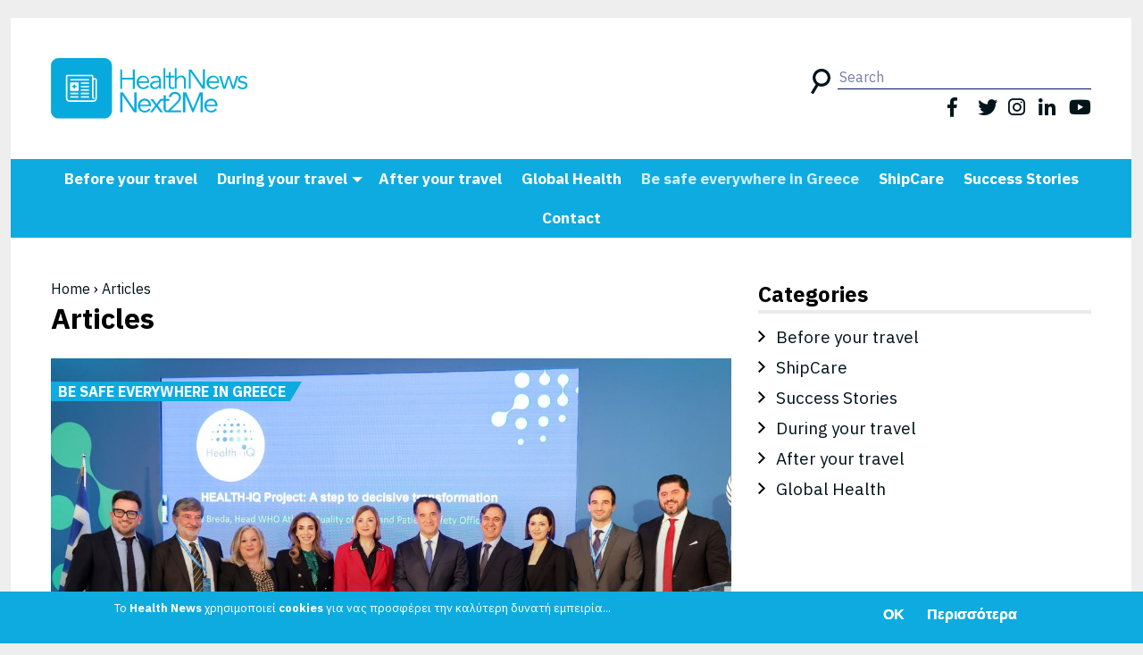

--- FILE ---
content_type: text/html; charset=utf-8
request_url: https://healthnewsnext2me.dn2me.com/en/category/be-safe-everywhere-greece?page=5
body_size: 6628
content:
<!DOCTYPE html>
<html  lang="en" dir="ltr" prefix="og: http://ogp.me/ns# article: http://ogp.me/ns/article# book: http://ogp.me/ns/book# profile: http://ogp.me/ns/profile# video: http://ogp.me/ns/video# product: http://ogp.me/ns/product# content: http://purl.org/rss/1.0/modules/content/ dc: http://purl.org/dc/terms/ foaf: http://xmlns.com/foaf/0.1/ rdfs: http://www.w3.org/2000/01/rdf-schema# sioc: http://rdfs.org/sioc/ns# sioct: http://rdfs.org/sioc/types# skos: http://www.w3.org/2004/02/skos/core# xsd: http://www.w3.org/2001/XMLSchema#">
<head>
  <meta charset="utf-8" />
<link rel="shortcut icon" href="https://healthnewsnext2me.dn2me.com/sites/default/files/favicon_0.png" type="image/png" />
<meta name="generator" content="Drupal 7 (https://www.drupal.org)" />
<link rel="canonical" href="https://healthnewsnext2me.dn2me.com/en/category/be-safe-everywhere-greece" />
<link rel="shortlink" href="https://healthnewsnext2me.dn2me.com/en/taxonomy/term/14012" />
<meta property="og:site_name" content="HealthNews Next2Me" />
<meta property="og:type" content="article" />
<meta property="og:url" content="https://healthnewsnext2me.dn2me.com/en/category/be-safe-everywhere-greece" />
<meta property="og:title" content="Be safe everywhere in Greece" />
<meta property="og:image" content="https://healthnewsnext2me.dn2me.com/sites/default/files/health_logo.png" />
<meta property="og:image:width" content="600" />
<meta property="og:image:height" content="316" />
<meta name="twitter:card" content="summary_large_image" />
<meta name="twitter:title" content="Be safe everywhere in Greece" />
  <title>Be safe everywhere in Greece | Page 6 | HealthNews Next2Me</title>

      <meta name="MobileOptimized" content="width">
    <meta name="HandheldFriendly" content="true">
    <meta name="viewport" content="width=device-width">
  
  <style>
@import url("https://healthnewsnext2me.dn2me.com/sites/all/modules/calendar/css/calendar_multiday.css?r7r6rk");
@import url("https://healthnewsnext2me.dn2me.com/sites/all/modules/date/date_api/date.css?r7r6rk");
@import url("https://healthnewsnext2me.dn2me.com/sites/all/modules/date/date_popup/themes/datepicker.1.7.css?r7r6rk");
@import url("https://healthnewsnext2me.dn2me.com/modules/field/theme/field.css?r7r6rk");
@import url("https://healthnewsnext2me.dn2me.com/modules/user/user.css?r7r6rk");
@import url("https://healthnewsnext2me.dn2me.com/sites/all/modules/views/css/views.css?r7r6rk");
</style>
<style>
@import url("https://healthnewsnext2me.dn2me.com/sites/all/modules/colorbox/styles/default/colorbox_style.css?r7r6rk");
@import url("https://healthnewsnext2me.dn2me.com/sites/all/modules/ctools/css/ctools.css?r7r6rk");
@import url("https://healthnewsnext2me.dn2me.com/sites/all/modules/eu_cookie_compliance/css/eu_cookie_compliance.css?r7r6rk");
</style>
<style>#sliding-popup.sliding-popup-bottom,#sliding-popup.sliding-popup-bottom .eu-cookie-withdraw-banner,.eu-cookie-withdraw-tab{background:#0dabdf;}#sliding-popup.sliding-popup-bottom.eu-cookie-withdraw-wrapper{background:transparent}#sliding-popup .popup-content #popup-text h1,#sliding-popup .popup-content #popup-text h2,#sliding-popup .popup-content #popup-text h3,#sliding-popup .popup-content #popup-text p,#sliding-popup label,#sliding-popup div,.eu-cookie-compliance-secondary-button,.eu-cookie-withdraw-tab{color:#fff !important;}.eu-cookie-withdraw-tab{border-color:#fff;}
</style>
<style>
@import url("https://healthnewsnext2me.dn2me.com/sites/all/themes/healthnews/css/styles.css?r7r6rk");
@import url("https://healthnewsnext2me.dn2me.com/sites/all/themes/healthnews/css/healthnews.css?r7r6rk");
@import url("https://healthnewsnext2me.dn2me.com/sites/all/themes/healthnews/css/healthnews-responsive.css?r7r6rk");
</style>
<style>.row-236277 .row-content{background-color:#FFFFFF;background-image:url('https://healthnewsnext2me.dn2me.com/sites/default/files/field/image/aerodromio-eleftherios-venizelos.jpg');background-repeat:no-repeat;background-attachment:scroll;background-position:center center;background-size:cover;-webkit-background-size:cover;-moz-background-size:cover;-o-background-size:cover;}
.row-236264 .row-content{background-color:#FFFFFF;background-image:url('https://healthnewsnext2me.dn2me.com/sites/default/files/field/image/greece-travel-destinations.jpg');background-repeat:no-repeat;background-attachment:scroll;background-position:center center;background-size:cover;-webkit-background-size:cover;-moz-background-size:cover;-o-background-size:cover;}
.row-236261 .row-content{background-color:#FFFFFF;background-image:url('https://healthnewsnext2me.dn2me.com/sites/default/files/field/image/fyropotamos.jpg');background-repeat:no-repeat;background-attachment:scroll;background-position:center center;background-size:cover;-webkit-background-size:cover;-moz-background-size:cover;-o-background-size:cover;}
.row-236260 .row-content{background-color:#FFFFFF;background-image:url('https://healthnewsnext2me.dn2me.com/sites/default/files/field/image/karpathos.jpeg');background-repeat:no-repeat;background-attachment:scroll;background-position:center center;background-size:cover;-webkit-background-size:cover;-moz-background-size:cover;-o-background-size:cover;}
.row-236255 .row-content{background-color:#FFFFFF;background-image:url('https://healthnewsnext2me.dn2me.com/sites/default/files/field/image/greece_2.jpg');background-repeat:no-repeat;background-attachment:scroll;background-position:center center;background-size:cover;-webkit-background-size:cover;-moz-background-size:cover;-o-background-size:cover;}
.row-236252 .row-content{background-color:#FFFFFF;background-image:url('https://healthnewsnext2me.dn2me.com/sites/default/files/field/image/hellenic_airport.jpg');background-repeat:no-repeat;background-attachment:scroll;background-position:center center;background-size:cover;-webkit-background-size:cover;-moz-background-size:cover;-o-background-size:cover;}
</style>
  <script src="https://healthnewsnext2me.dn2me.com/sites/all/modules/jquery_update/replace/jquery/1.10/jquery.min.js?v=1.10.2"></script>
<script src="https://healthnewsnext2me.dn2me.com/misc/jquery-extend-3.4.0.js?v=1.10.2"></script>
<script src="https://healthnewsnext2me.dn2me.com/misc/jquery-html-prefilter-3.5.0-backport.js?v=1.10.2"></script>
<script src="https://healthnewsnext2me.dn2me.com/misc/jquery.once.js?v=1.2"></script>
<script src="https://healthnewsnext2me.dn2me.com/misc/drupal.js?r7r6rk"></script>
<script src="https://healthnewsnext2me.dn2me.com/sites/all/modules/eu_cookie_compliance/js/jquery.cookie-1.4.1.min.js?v=1.4.1"></script>
<script src="https://healthnewsnext2me.dn2me.com/sites/all/libraries/colorbox/jquery.colorbox-min.js?r7r6rk"></script>
<script src="https://healthnewsnext2me.dn2me.com/sites/all/modules/colorbox/js/colorbox.js?r7r6rk"></script>
<script src="https://healthnewsnext2me.dn2me.com/sites/all/modules/colorbox/styles/default/colorbox_style.js?r7r6rk"></script>
<script src="https://healthnewsnext2me.dn2me.com/sites/all/libraries/jquery.placeholder/jquery.placeholder.js?r7r6rk"></script>
<script src="https://healthnewsnext2me.dn2me.com/sites/all/modules/form_placeholder/form_placeholder.js?r7r6rk"></script>
<script src="https://healthnewsnext2me.dn2me.com/sites/all/modules/rua/js/jquery.rua.js?r7r6rk"></script>
<script src="https://healthnewsnext2me.dn2me.com/sites/all/themes/healthnews/js/script.js?r7r6rk"></script>
<script>jQuery.extend(Drupal.settings, {"basePath":"\/","pathPrefix":"en\/","ajaxPageState":{"theme":"healthnews","theme_token":"4ziXR-6xNh-xl0tx0_lyS3ft4VETMSRAOQkplgZqlsA","js":{"0":1,"sites\/all\/modules\/eu_cookie_compliance\/js\/eu_cookie_compliance.js":1,"sites\/all\/modules\/jquery_update\/replace\/jquery\/1.10\/jquery.min.js":1,"misc\/jquery-extend-3.4.0.js":1,"misc\/jquery-html-prefilter-3.5.0-backport.js":1,"misc\/jquery.once.js":1,"misc\/drupal.js":1,"sites\/all\/modules\/eu_cookie_compliance\/js\/jquery.cookie-1.4.1.min.js":1,"sites\/all\/libraries\/colorbox\/jquery.colorbox-min.js":1,"sites\/all\/modules\/colorbox\/js\/colorbox.js":1,"sites\/all\/modules\/colorbox\/styles\/default\/colorbox_style.js":1,"sites\/all\/libraries\/jquery.placeholder\/jquery.placeholder.js":1,"sites\/all\/modules\/form_placeholder\/form_placeholder.js":1,"sites\/all\/modules\/rua\/js\/jquery.rua.js":1,"sites\/all\/themes\/healthnews\/js\/script.js":1},"css":{"modules\/system\/system.base.css":1,"modules\/system\/system.menus.css":1,"modules\/system\/system.messages.css":1,"modules\/system\/system.theme.css":1,"sites\/all\/modules\/calendar\/css\/calendar_multiday.css":1,"sites\/all\/modules\/date\/date_api\/date.css":1,"sites\/all\/modules\/date\/date_popup\/themes\/datepicker.1.7.css":1,"modules\/field\/theme\/field.css":1,"modules\/node\/node.css":1,"modules\/user\/user.css":1,"sites\/all\/modules\/views\/css\/views.css":1,"sites\/all\/modules\/colorbox\/styles\/default\/colorbox_style.css":1,"sites\/all\/modules\/ctools\/css\/ctools.css":1,"sites\/all\/modules\/eu_cookie_compliance\/css\/eu_cookie_compliance.css":1,"6":1,"sites\/all\/themes\/healthnews\/system.base.css":1,"sites\/all\/themes\/healthnews\/system.menus.css":1,"sites\/all\/themes\/healthnews\/system.messages.css":1,"sites\/all\/themes\/healthnews\/system.theme.css":1,"sites\/all\/themes\/healthnews\/comment.css":1,"sites\/all\/themes\/healthnews\/node.css":1,"sites\/all\/themes\/healthnews\/css\/styles.css":1,"sites\/all\/themes\/healthnews\/css\/healthnews.css":1,"sites\/all\/themes\/healthnews\/css\/healthnews-responsive.css":1,"0":1,"1":1,"2":1,"3":1,"4":1,"5":1}},"colorbox":{"opacity":"0.85","current":"{current} of {total}","previous":"\u00ab Prev","next":"Next \u00bb","close":"Close","maxWidth":"98%","maxHeight":"98%","fixed":true,"mobiledetect":true,"mobiledevicewidth":"480px"},"better_exposed_filters":{"views":{"articles":{"displays":{"page_1":{"filters":[]},"block_1":{"filters":[]}}},"social_links":{"displays":{"block":{"filters":[]}}},"category_menu":{"displays":{"block":{"filters":[]}}},"copyright":{"displays":{"block":{"filters":[]}}}}},"form_placeholder":{"fallback_support":true,"include":".views-widget-filter-search_api_views_fulltext input,.view-detailed-results .view-filters input","exclude":"","required_indicator":"leave"},"urlIsAjaxTrusted":{"\/en\/search-results":true},"eu_cookie_compliance":{"popup_enabled":1,"popup_agreed_enabled":0,"popup_hide_agreed":0,"popup_clicking_confirmation":1,"popup_scrolling_confirmation":0,"popup_html_info":"\u003Cdiv\u003E\n  \u003Cdiv class =\u0022popup-content info\u0022\u003E\n    \u003Cdiv id=\u0022popup-text\u0022\u003E\n      \u003Cp\u003E\u03a4\u03bf \u003Cstrong\u003EHealth News\u00a0\u003C\/strong\u003E\u03c7\u03c1\u03b7\u03c3\u03b9\u03bc\u03bf\u03c0\u03bf\u03b9\u03b5\u03af \u003Cstrong\u003Ecookies\u003C\/strong\u003E \u03b3\u03b9\u03b1 \u03bd\u03b1\u03c2 \u03c0\u03c1\u03bf\u03c3\u03c6\u03ad\u03c1\u03b5\u03b9 \u03c4\u03b7\u03bd \u03ba\u03b1\u03bb\u03cd\u03c4\u03b5\u03c1\u03b7 \u03b4\u03c5\u03bd\u03b1\u03c4\u03ae \u03b5\u03bc\u03c0\u03b5\u03b9\u03c1\u03af\u03b1...\u003C\/p\u003E\n    \u003C\/div\u003E\n    \u003Cdiv id=\u0022popup-buttons\u0022\u003E\n      \u003Cbutton type=\u0022button\u0022 class=\u0022agree-button eu-cookie-compliance-default-button\u0022\u003EOK\u003C\/button\u003E\n              \u003Cbutton type=\u0022button\u0022 class=\u0022find-more-button eu-cookie-compliance-more-button agree-button eu-cookie-compliance-default-button\u0022\u003E\u03a0\u03b5\u03c1\u03b9\u03c3\u03c3\u03cc\u03c4\u03b5\u03c1\u03b1\u003C\/button\u003E\n                \u003C\/div\u003E\n  \u003C\/div\u003E\n\u003C\/div\u003E","use_mobile_message":false,"mobile_popup_html_info":"\u003Cdiv\u003E\n  \u003Cdiv class =\u0022popup-content info\u0022\u003E\n    \u003Cdiv id=\u0022popup-text\u0022\u003E\n          \u003C\/div\u003E\n    \u003Cdiv id=\u0022popup-buttons\u0022\u003E\n      \u003Cbutton type=\u0022button\u0022 class=\u0022agree-button eu-cookie-compliance-default-button\u0022\u003EOK\u003C\/button\u003E\n              \u003Cbutton type=\u0022button\u0022 class=\u0022find-more-button eu-cookie-compliance-more-button agree-button eu-cookie-compliance-default-button\u0022\u003E\u03a0\u03b5\u03c1\u03b9\u03c3\u03c3\u03cc\u03c4\u03b5\u03c1\u03b1\u003C\/button\u003E\n                \u003C\/div\u003E\n  \u003C\/div\u003E\n\u003C\/div\u003E\n","mobile_breakpoint":"768","popup_html_agreed":"\u003Cdiv\u003E\n  \u003Cdiv class=\u0022popup-content agreed\u0022\u003E\n    \u003Cdiv id=\u0022popup-text\u0022\u003E\n      \u003Ch2\u003EThank you for accepting cookies\u003C\/h2\u003E\n\u003Cp\u003EYou can now hide this message or find out more about cookies.\u003C\/p\u003E\n    \u003C\/div\u003E\n    \u003Cdiv id=\u0022popup-buttons\u0022\u003E\n      \u003Cbutton type=\u0022button\u0022 class=\u0022hide-popup-button eu-cookie-compliance-hide-button\u0022\u003E\u0391\u03c0\u03cc\u03ba\u03c1\u03c5\u03c8\u03b7\u003C\/button\u003E\n              \u003Cbutton type=\u0022button\u0022 class=\u0022find-more-button eu-cookie-compliance-more-button-thank-you\u0022 \u003EMore info\u003C\/button\u003E\n          \u003C\/div\u003E\n  \u003C\/div\u003E\n\u003C\/div\u003E","popup_use_bare_css":false,"popup_height":"auto","popup_width":"100%","popup_delay":1000,"popup_link":"\/en\/content\/politiki-cookies","popup_link_new_window":1,"popup_position":null,"fixed_top_position":1,"popup_language":"en","store_consent":false,"better_support_for_screen_readers":0,"reload_page":0,"domain":"","domain_all_sites":0,"popup_eu_only_js":0,"cookie_lifetime":"100","cookie_session":false,"disagree_do_not_show_popup":0,"method":"default","whitelisted_cookies":"","withdraw_markup":"\u003Cbutton type=\u0022button\u0022 class=\u0022eu-cookie-withdraw-tab\u0022\u003EPrivacy settings\u003C\/button\u003E\n\u003Cdiv class=\u0022eu-cookie-withdraw-banner\u0022\u003E\n  \u003Cdiv class=\u0022popup-content info\u0022\u003E\n    \u003Cdiv id=\u0022popup-text\u0022\u003E\n      \u003Ch2\u003EWe use cookies on this site to enhance your user experience\u003C\/h2\u003E\n\u003Cp\u003EYou have given your consent for us to set cookies.\u003C\/p\u003E\n    \u003C\/div\u003E\n    \u003Cdiv id=\u0022popup-buttons\u0022\u003E\n      \u003Cbutton type=\u0022button\u0022 class=\u0022eu-cookie-withdraw-button\u0022\u003EWithdraw consent\u003C\/button\u003E\n    \u003C\/div\u003E\n  \u003C\/div\u003E\n\u003C\/div\u003E\n","withdraw_enabled":false,"withdraw_button_on_info_popup":0,"cookie_categories":[],"enable_save_preferences_button":1,"fix_first_cookie_category":1,"select_all_categories_by_default":0}});</script>
      <!--[if lt IE 9]>
    <script src="/sites/all/themes/zen/js/html5shiv.min.js"></script>
    <![endif]-->
  	<!-- Global site tag (gtag.js) - Google Analytics -->
	<script async src="https://www.googletagmanager.com/gtag/js?id=G-XDRWGPFSEK"></script>
	<script>
		window.dataLayer = window.dataLayer || [];
		function gtag(){dataLayer.push(arguments);}
		gtag('js', new Date());

		gtag('config', 'G-XDRWGPFSEK');
	</script>
</head>
<body class="html not-front not-logged-in one-sidebar sidebar-second page-taxonomy page-taxonomy-term page-taxonomy-term- page-taxonomy-term-14012 i18n-en section-category" >
      <p class="skip-link__wrapper">
      <a href="#main-menu" class="skip-link visually-hidden visually-hidden--focusable" id="skip-link">Jump to navigation</a>
    </p>
      
<div class="layout-center">

  <header class="header" role="banner">
	<div class="header-main">
				  <a href="/en" title="Home" rel="home" class="header__logo"><img src="https://healthnewsnext2me.dn2me.com/sites/default/files/healthnews.svg" alt="Home" class="header__logo-image" /></a>
		
		
		
		  <div class="header__region region region-header">
    <div class="block block-block burger-menu-block first odd" id="block-block-2">

      
  <div class="burger-menu"><span></span></div>
</div>
<div class="block block-views even" id="block-views-exp-sites-search-page">

      
  <form action="/en/search-results" method="get" id="views-exposed-form-sites-search-page" accept-charset="UTF-8"><div><div class="views-exposed-form">
  <div class="views-exposed-widgets clearfix">
          <div id="edit-fulltext-wrapper" class="views-exposed-widget views-widget-filter-search_api_views_fulltext">
                  <label for="edit-fulltext">
            Search          </label>
                        <div class="views-widget">
          <div class="form-item form-type-textfield form-item-fulltext">
 <input type="text" id="edit-fulltext" name="fulltext" value="" size="30" maxlength="128" class="form-text" />
</div>
        </div>
              </div>
                    <div class="views-exposed-widget views-submit-button">
      <input type="submit" id="edit-submit-sites-search" value="Apply" class="form-submit" />    </div>
      </div>
</div>
</div></form>
</div>
<div class="block block-views last odd" id="block-views-social-links-block">

      
  <div class="view view-social-links view-id-social_links view-display-id-block view-dom-id-def16bb3de71d53ffcd3137d948d08e9">
        
  
  
      <div class="view-content">
        <div class="views-row views-row-1 views-row-odd views-row-first views-row-last">
      
  <div class="views-field views-field-field-facebook">        <div class="field-content"><a href="https://www.facebook.com/doctornext2me/" target="_blank">https://www.facebook.com/doctornext2me/</a></div>  </div>  
  <div class="views-field views-field-field-twitter">        <div class="field-content"><a href="https://twitter.com/doctornext2me" target="_blank">https://twitter.com/doctornext2me</a></div>  </div>  
  <div class="views-field views-field-field-instagram">        <div class="field-content"><a href="https://www.instagram.com/doctornext2me/" target="_blank">https://www.instagram.com/doctornext2me/</a></div>  </div>  
  <div class="views-field views-field-field-linkedin">        <div class="field-content"><a href="https://www.linkedin.com/company/doctornext2me/" target="_blank">https://www.linkedin.com/company/doctornext2me/</a></div>  </div>  
  <div class="views-field views-field-field-youtube">        <div class="field-content"><a href="https://www.youtube.com/channel/UCwmQoHyh32wK1Bi4vHqoKqQ?view_as=subscriber" target="_blank">https://www.youtube.com/channel/UCwmQoHyh32wK1Bi4vHqoKqQ?view_as=subscriber</a></div>  </div>  </div>
    </div>
  
  
  
  
  
  
</div>
</div>
  </div>
	</div>
	<div class="header-menu">
		  <div class="region region-header-menu">
    <div class="block block-system block-menu first last odd" role="navigation" id="block-system-main-menu">

      
  <ul class="menu"><li class="menu__item is-leaf first leaf"><a href="/en/category/before-your-travel" class="menu__link">Before your travel</a></li>
<li class="menu__item is-expanded expanded"><a href="/en/category/during-your-travel" class="menu__link">During your travel</a><ul class="menu"><li class="menu__item is-leaf first leaf"><a href="/en/category/covid-19-greece" class="menu__link">Covid-19 in Greece</a></li>
<li class="menu__item is-leaf leaf"><a href="/en/category/aqua-safe" class="menu__link">Aqua Safe</a></li>
<li class="menu__item is-leaf leaf"><a href="/en/category/wellness-greece" class="menu__link">Wellness in Greece</a></li>
<li class="menu__item is-leaf last leaf"><a href="/en/category/pet-travel" class="menu__link">Pet travel</a></li>
</ul></li>
<li class="menu__item is-leaf leaf"><a href="/en/category/after-your-travel" class="menu__link">After your travel</a></li>
<li class="menu__item is-leaf leaf"><a href="/en/category/global-health" class="menu__link">Global Health</a></li>
<li class="menu__item is-leaf is-active-trail leaf active-trail"><a href="/en/category/be-safe-everywhere-greece" class="menu__link is-active-trail active-trail active">Be safe everywhere in Greece</a></li>
<li class="menu__item is-leaf leaf"><a href="/en/category/shipcare" class="menu__link">ShipCare</a></li>
<li class="menu__item is-leaf leaf"><a href="/en/category/success-stories" class="menu__link">Success Stories</a></li>
<li class="menu__item is-leaf last leaf"><a href="/en/contact-0" class="menu__link">Contact</a></li>
</ul>
</div>
  </div>
	</div>
  </header>

  <div class="layout-3col layout-swap">

    
    <main class="layout-3col__left-content" role="main">
            <nav class="breadcrumb" role="navigation"><h2 class="breadcrumb__title">You are here</h2><ol class="breadcrumb__list"><li class="breadcrumb__item"><a href="/en">Home</a><span class="breadcrumb__separator"> › </span></li><li class="breadcrumb__item"><a href="/en/articles">Articles</a></li></ol></nav>      <a href="#skip-link" class="visually-hidden visually-hidden--focusable" id="main-content">Back to top</a>
                    <h1 class="page-title">Articles</h1>
                                          
<div class="block block-views first odd" id="block-views-articles-block-1">

      
  <div class="view view-articles view-id-articles view-display-id-block_1 view-dom-id-d6ae500b5a5b02044e62c1de23388a6a">
        
  
  
      <div class="view-content">
        <div class="views-row views-row-1 views-row-odd views-row-first views-row-last row-236669">
      
  <div class="views-field views-field-nothing row-content">        <img typeof="foaf:Image" src="https://healthnewsnext2me.dn2me.com/sites/default/files/field/image/health-iq_1.jpg" width="1200" height="800" />
<a href="/en/article/launch-health-iq-project-greece-improving-quality-care-across-who-european-region"> </a>
<div class="article-category"><a href="/en/category/be-safe-everywhere-greece" typeof="skos:Concept" property="rdfs:label skos:prefLabel" datatype="" class="active">Be safe everywhere in Greece</a></div>
<div class="title-date">
<h2><a href="/en/article/launch-health-iq-project-greece-improving-quality-care-across-who-european-region">Launch of the HEALTH-IQ project in Greece: improving quality of care across the WHO Europe...</a></h2>
<div class="post-date">17 Feb 2024</div>
</div>  </div>  
  <div class="views-field views-field-field-subtitle">        <div class="field-content"></div>  </div>  </div>
    </div>
  
  
  
  
  
  
</div>
</div>


<div class="view view-articles view-id-articles view-display-id-page_1 view-dom-id-68ec50217a3dd16038120520524acd65">
        
  
  
      <div class="view-content">
        <div class="views-row views-row-1 views-row-odd views-row-first row-236277">
      
  <div class="views-field views-field-nothing row-content">        <a href="/en/article/greece-covid-19-testing-arrival-unvaccinated-travelers-13-countries"> </a>
<div class="article-category"><a href="/en/category/be-safe-everywhere-greece" typeof="skos:Concept" property="rdfs:label skos:prefLabel" datatype="" class="active">Be safe everywhere in Greece</a></div>
<div class="title-date">
<h2><a href="/en/article/greece-covid-19-testing-arrival-unvaccinated-travelers-13-countries">Greece: Covid-19 testing on arrival for unvaccinated travelers from 13 countries</a></h2>
<div class="post-date">20 Aug 2021</div>
</div>  </div>  
  <div class="views-field views-field-field-subtitle">        <div class="field-content"></div>  </div>  </div>
  <div class="views-row views-row-2 views-row-even row-236264">
      
  <div class="views-field views-field-nothing row-content">        <a href="/en/article/greece-3rd-most-searched-destination-post-covid-19-travel"> </a>
<div class="article-category"><a href="/en/category/be-safe-everywhere-greece" typeof="skos:Concept" property="rdfs:label skos:prefLabel" datatype="" class="active">Be safe everywhere in Greece</a></div>
<div class="title-date">
<h2><a href="/en/article/greece-3rd-most-searched-destination-post-covid-19-travel">Greece: The 3rd most searched destination for post-Covid-19 travel</a></h2>
<div class="post-date">29 Jul 2021</div>
</div>  </div>  
  <div class="views-field views-field-field-subtitle">        <div class="field-content"></div>  </div>  </div>
  <div class="views-row views-row-3 views-row-odd row-236261">
      
  <div class="views-field views-field-nothing row-content">        <a href="/en/article/twice-weekly-covid-19-tests-ordered-non-vaccinated-employees-greeces-tourism"> </a>
<div class="article-category"><a href="/en/category/be-safe-everywhere-greece" typeof="skos:Concept" property="rdfs:label skos:prefLabel" datatype="" class="active">Be safe everywhere in Greece</a></div>
<div class="title-date">
<h2><a href="/en/article/twice-weekly-covid-19-tests-ordered-non-vaccinated-employees-greeces-tourism">Twice-weekly Covid-19 tests ordered for non-vaccinated employees in Greece’s tourism</a></h2>
<div class="post-date">23 Jul 2021</div>
</div>  </div>  
  <div class="views-field views-field-field-subtitle">        <div class="field-content"></div>  </div>  </div>
  <div class="views-row views-row-4 views-row-even row-236260">
      
  <div class="views-field views-field-nothing row-content">        <a href="/en/article/karpathos-covid-free-island-greece"> </a>
<div class="article-category"><a href="/en/category/be-safe-everywhere-greece" typeof="skos:Concept" property="rdfs:label skos:prefLabel" datatype="" class="active">Be safe everywhere in Greece</a></div>
<div class="title-date">
<h2><a href="/en/article/karpathos-covid-free-island-greece">Karpathos: the Covid-free island of Greece</a></h2>
<div class="post-date">22 Jul 2021</div>
</div>  </div>  
  <div class="views-field views-field-field-subtitle">        <div class="field-content"></div>  </div>  </div>
  <div class="views-row views-row-5 views-row-odd row-236255">
      
  <div class="views-field views-field-nothing row-content">        <a href="/en/article/german-tourists-chose-greece-june"> </a>
<div class="article-category"><a href="/en/category/be-safe-everywhere-greece" typeof="skos:Concept" property="rdfs:label skos:prefLabel" datatype="" class="active">Be safe everywhere in Greece</a></div>
<div class="title-date">
<h2><a href="/en/article/german-tourists-chose-greece-june">German tourists chose Greece in June</a></h2>
<div class="post-date">15 Jul 2021</div>
</div>  </div>  
  <div class="views-field views-field-field-subtitle">        <div class="field-content"></div>  </div>  </div>
  <div class="views-row views-row-6 views-row-even views-row-last row-236252">
      
  <div class="views-field views-field-nothing row-content">        <a href="/en/article/greece-extends-covid-travel-restrictions-until-july-15"> </a>
<div class="article-category"><a href="/en/category/be-safe-everywhere-greece" typeof="skos:Concept" property="rdfs:label skos:prefLabel" datatype="" class="active">Be safe everywhere in Greece</a></div>
<div class="title-date">
<h2><a href="/en/article/greece-extends-covid-travel-restrictions-until-july-15">Greece extends Covid travel restrictions until July 15</a></h2>
<div class="post-date">12 Jul 2021</div>
</div>  </div>  
  <div class="views-field views-field-field-subtitle">        <div class="field-content"></div>  </div>  </div>
    </div>
  
      <h2 class="element-invisible">Pages</h2><div class="item-list"><ul class="pager"><li class="pager-first first"><a href="/en/category/be-safe-everywhere-greece">« πρώτη</a></li>
<li class="pager-previous"><a href="/en/category/be-safe-everywhere-greece?page=4">‹ προηγούμενη</a></li>
<li class="pager-ellipsis">…</li>
<li class="pager-item"><a title="Go to page 2" href="/en/category/be-safe-everywhere-greece?page=1">2</a></li>
<li class="pager-item"><a title="Go to page 3" href="/en/category/be-safe-everywhere-greece?page=2">3</a></li>
<li class="pager-item"><a title="Go to page 4" href="/en/category/be-safe-everywhere-greece?page=3">4</a></li>
<li class="pager-item"><a title="Go to page 5" href="/en/category/be-safe-everywhere-greece?page=4">5</a></li>
<li class="pager-current">6</li>
<li class="pager-item"><a title="Go to page 7" href="/en/category/be-safe-everywhere-greece?page=6">7</a></li>
<li class="pager-item"><a title="Go to page 8" href="/en/category/be-safe-everywhere-greece?page=7">8</a></li>
<li class="pager-item"><a title="Go to page 9" href="/en/category/be-safe-everywhere-greece?page=8">9</a></li>
<li class="pager-item"><a title="Go to page 10" href="/en/category/be-safe-everywhere-greece?page=9">10</a></li>
<li class="pager-ellipsis">…</li>
<li class="pager-next"><a href="/en/category/be-safe-everywhere-greece?page=6">επόμενη ›</a></li>
<li class="pager-last last"><a href="/en/category/be-safe-everywhere-greece?page=16">τελευταία »</a></li>
</ul></div>  
  
  
  
  
</div>          </main>

    <div class="layout-swap__top layout-3col__full">

      <a href="#skip-link" class="visually-hidden visually-hidden--focusable" id="main-menu" tabindex="-1">Back to top</a>

              <nav class="main-menu" role="navigation">
          <h2 class="visually-hidden">Main menu</h2><ul class="navbar clearfix"><li class="menu-952 first"><a href="/en/category/before-your-travel">Before your travel</a></li>
<li class="menu-953"><a href="/en/category/during-your-travel">During your travel</a></li>
<li class="menu-954"><a href="/en/category/after-your-travel">After your travel</a></li>
<li class="menu-1042"><a href="/en/category/global-health">Global Health</a></li>
<li class="menu-987 active-trail active"><a href="/en/category/be-safe-everywhere-greece" class="active-trail active">Be safe everywhere in Greece</a></li>
<li class="menu-1044"><a href="/en/category/shipcare">ShipCare</a></li>
<li class="menu-1043"><a href="/en/category/success-stories">Success Stories</a></li>
<li class="menu-428 last"><a href="/en/contact-0">Contact</a></li>
</ul>        </nav>
      
      
    </div>

    
          <aside class="layout-3col__right-sidebar" role="complementary">
        
<div class="block block-views first last odd" id="block-views-category-menu-block">

        <h2 class="block__title">Categories</h2>
    
  <div class="view view-category-menu view-id-category_menu view-display-id-block view-dom-id-57f1e7cd8c31c8ce21f796cef693af93">
        
  
  
      <div class="view-content">
        <div class="views-row views-row-1 views-row-odd views-row-first">
      
  <div class="views-field views-field-name">        <span class="field-content"><a href="/en/category/before-your-travel">Before your travel</a></span>  </div>  </div>
  <div class="views-row views-row-2 views-row-even">
      
  <div class="views-field views-field-name">        <span class="field-content"><a href="/en/category/shipcare">ShipCare</a></span>  </div>  </div>
  <div class="views-row views-row-3 views-row-odd">
      
  <div class="views-field views-field-name">        <span class="field-content"><a href="/en/category/success-stories">Success Stories</a></span>  </div>  </div>
  <div class="views-row views-row-4 views-row-even">
      
  <div class="views-field views-field-name">        <span class="field-content"><a href="/en/category/during-your-travel">During your travel</a></span>  </div>  </div>
  <div class="views-row views-row-5 views-row-odd">
      
  <div class="views-field views-field-name">        <span class="field-content"><a href="/en/category/after-your-travel">After your travel</a></span>  </div>  </div>
  <div class="views-row views-row-6 views-row-even views-row-last">
      
  <div class="views-field views-field-name">        <span class="field-content"><a href="/en/category/global-health">Global Health</a></span>  </div>  </div>
    </div>
  
  
  
  
  
  
</div>
</div>
      </aside>
    
  </div>

  
</div>

<div id="page-bottom">
	  <div class="region region-bottom">
    <div class="block block-menu first odd" role="navigation" id="block-menu-menu-footer-menu">

      
  <ul class="menu"><li class="menu__item is-leaf first leaf"><a href="/en/terms-conditions" class="menu__link">Terms &amp; Conditions</a></li>
<li class="menu__item is-leaf last leaf"><a href="/en/privacy-policy" class="menu__link">Privacy Policy</a></li>
</ul>
</div>
<div class="block block-views last even" id="block-views-copyright-block">

      
  <div class="view view-copyright view-id-copyright view-display-id-block view-dom-id-56c3c122551b568b1be92a356b53e07e">
        
  
  
      <div class="view-content">
        <div class="views-row views-row-1 views-row-odd views-row-first views-row-last">
      
  <div class="views-field views-field-field-copyright">        <div class="field-content"><p>Copyright © 2021 Powered by <a href="https://doctornext2me.com/" target="_blank" rel="noopener noreferrer">DoctorNext2Me</a>. All rights Reserved</p>
</div>  </div>  </div>
    </div>
  
  
  
  
  
  
</div>
</div>
  </div>
</div>
  <script>var eu_cookie_compliance_cookie_name = "";</script>
<script src="https://healthnewsnext2me.dn2me.com/sites/all/modules/eu_cookie_compliance/js/eu_cookie_compliance.js?r7r6rk"></script>
<script defer src="https://static.cloudflareinsights.com/beacon.min.js/vcd15cbe7772f49c399c6a5babf22c1241717689176015" integrity="sha512-ZpsOmlRQV6y907TI0dKBHq9Md29nnaEIPlkf84rnaERnq6zvWvPUqr2ft8M1aS28oN72PdrCzSjY4U6VaAw1EQ==" data-cf-beacon='{"version":"2024.11.0","token":"32a2fe47d0cb4ebab9b96c866029efe0","r":1,"server_timing":{"name":{"cfCacheStatus":true,"cfEdge":true,"cfExtPri":true,"cfL4":true,"cfOrigin":true,"cfSpeedBrain":true},"location_startswith":null}}' crossorigin="anonymous"></script>
</body>
</html>


--- FILE ---
content_type: text/css
request_url: https://healthnewsnext2me.dn2me.com/sites/all/themes/healthnews/css/healthnews.css?r7r6rk
body_size: 5668
content:
/*
blue: #00145F
green: #ffffff
*/

@import url('https://fonts.googleapis.com/css?family=Ubuntu:300,400,700&subset=greek');
@import url('https://fonts.googleapis.com/css2?family=IBM+Plex+Sans:wght@200;400;700&display=swap');

@font-face {
  font-family: 'Font Awesome';
  font-style: normal;
  font-weight: 400;
  src: url("fonts/fa-regular-400.eot");
  src: url("fonts/fa-regular-400.eot?#iefix") format("embedded-opentype"), url("fonts/fa-regular-400.woff2") format("woff2"), url("fonts/fa-regular-400.woff") format("woff"), url("fonts/fa-regular-400.ttf") format("truetype"), url("fonts/fa-regular-400.svg#fontawesome") format("svg"); 
}
@font-face {
  font-family: 'Font Awesome Brands';
  font-style: normal;
  font-weight: 400;
  src: url("fonts/fa-brands-400.eot");
  src: url("fonts/fa-brands-400.eot?#iefix") format("embedded-opentype"), url("fonts/fa-brands-400.woff2") format("woff2"), url("fonts/fa-brands-400.woff") format("woff"), url("fonts/fa-brands-400.ttf") format("truetype"), url("fonts/fa-brands-400.svg#fontawesome") format("svg"); 
}
@font-face {
  font-family: 'Font Awesome Solid';
  font-style: normal;
  font-weight: 400;
  src: url("fonts/fa-solid-400.eot");
  src: url("fonts/fa-solid-400.eot?#iefix") format("embedded-opentype"), url("fonts/fa-solid-400.woff2") format("woff2"), url("fonts/fa-solid-400.woff") format("woff"), url("fonts/fa-solid-400.ttf") format("truetype"), url("fonts/fa-solid-400.svg#fontawesome") format("svg"); 
}

body{
	font-family: 'IBM Plex Sans', sans-serif;
	font-size:16px;
	background:#eee;
	-webkit-font-smoothing: antialiased;
}

a{
	color:#00141a;
	transition:all 0.2s;
	-o-transition:all 0.2s;
	-ms-transition:all 0.2s;
	-moz-transition:all 0.2s;
	-webkit-transition:all 0.2s;
	text-decoration:none;
}

a:hover{
	color:#0dabdf;
}

:visited{
	color:#00141a;
}

*{
	outline:none;
}

ol, ul, p{
	margin:0 0 10px 0;
}

.header__logo{
	max-width:40%;
}

.header__site-name,
.header__site-name a{
	font-weight:200;
	text-decoration:none !important;
	color:#0dabdf !important;
	font-size:30px;
	line-height:30px;
	max-width:170px;
}

.layout-center{
	max-width:100%;
	min-height:80vh;
	padding-left: 12px;
    padding-right: 13px;
	padding-top:20px;
}

.header-main,
.layout-center .layout-3col{
	background:#fff;
	margin:0 auto;
	max-width:1400px;
	padding:45px;
	position:relative;
}

.layout-3col__full{
	padding:0;
	font-size:0;
}

.layout-3col__full > *,
.layout-3col__full > div{
	font-size:16px;
}

.layout-3col__full > h1{
	font-size:2rem;
}

.layout-3col__left-content{
	padding-left:0;
	padding-right:15px;
}

.layout-3col__right-sidebar{
	padding-left:15px;
	padding-right:0;
}

.header-main{
	overflow:hidden;
}

.layout-swap__top{
	display:none;
}

.header-menu{
	background:#0dabdf;
	margin-left:-12px;
	margin-right:-13px;
	max-width:1400px;
	margin:0 auto;
}

.region-header{
	float:right;
	clear:none;
}

.region-header-menu{
	max-width:1400px;
	padding:0 25px;
	margin:0 auto;
}

.region-header-menu ul.menu li{
	display:inline-block;
	margin:0 5px;
}

.region-header-menu ul.menu li.contest{
	
}

.region-header-menu ul.menu li.contest a{
	background:#ed1b24;
}

.region-header-menu ul.menu li.contest a:before{
	content:"";
	right:100%;
	position:absolute;
	width: 0; 
	height: 0; 
	border-top: 44px solid transparent; 
	border-right:20px solid #ed1b24;
	top:0;
}
.region-header-menu ul.menu li.contest a:after{
	content:"";
	left:100%;
	position:absolute;
	width: 0; 
	height: 0; 
	border-bottom: 44px solid transparent; 
	border-left:20px solid #ed1b24;
	top:0;
}

.region-header-menu ul.menu a{
	position:relative;
	color:#fff;
	padding:10px 4px;
	font-size:17px;
	font-weight:bold;
	/*text-transform:uppercase;*/
	display:block;
}

.region-header-menu ul.menu .expanded > a{
	padding-right:17px;
}
.region-header-menu ul.menu .expanded > a:after{
	width: 0; 
  height: 0; 
  border-left: 6px solid transparent;
  border-right: 6px solid transparent;
  border-top: 6px solid #ffffff;
	content:"";
	position:absolute;
	right:0;
	top:45%;
}

.region-header-menu ul.menu a:hover,
.region-header-menu ul.menu a.active,
.region-header-menu ul.menu a.active-trail{
	opacity:0.8;
}

body.section-category a.articles-link,
.region-header-menu ul.menu a.active{
	color:#ffffff;
	font-weight:bold;
}

.region-header-menu ul.menu li.contest a.active{
	color:#fff;
}

h1.page-title{
	margin-top:0;
	line-height:normal;
}

.block__title{
	border-bottom:4px solid #EBEBEB;
	margin-top:0;
	margin-bottom:15px;
}

.view-latest-news .view-content{
	font-size:0;
}

.view-latest-news .views-row{
	font-size:16px;
	display:inline-block;
	width:50%;
	vertical-align:top;
	padding-right:15px;
	padding-bottom:20px;
}

.view-latest-news .views-row.views-row-even{
	padding-left:15px;
	padding-right:0;
}

.view-popular .views-row{
	clear:both;
	overflow:hidden;
	margin-bottom:15px;
	padding-bottom:15px;
	border-bottom:2px solid #EBEBEB;
}

.view-popular .views-field{
	margin-left:125px;
}

.view-popular .views-field-field-image,
.view-latest-news .views-field-field-image{
	float:left;
	margin-right:15px;
	margin-left:0;
	max-width:215px;
}

.view-popular .views-field-field-image{
	max-width:110px;
}

.view-popular .views-field-field-image img,
.view-latest-news .views-field-field-image img{
	display:block;
	width:100%;
}

.view-popular .views-field-title,
.view-latest-news .views-field-title{
	font-weight:bold;
	margin:5px 0;
	font-size:16px;
}

.view-popular .views-field-title{
	line-height:1.3em;
}

.view-popular .views-field-field-category,
.view-latest-news .views-field-field-category {
	line-height:14px;
}

.view-sites-search .views-field-field-category a,
.view-popular .views-field-field-category a,
.view-latest-news .views-field-field-category a{
	display:inline-block;
	line-height:16px;
	padding:2px 20px 2px 10px;
	background:url(../images/category-back.png) no-repeat right center;
	font-size:13px;
	font-weight:bold;
	text-transform:uppercase;
	color:#fff;
}

.view-latest-news .views-field-body{
	line-height:1.5em;
}

.view-popular .views-field-created,
.view-latest-news .views-field-created{
	color:#0dabdf;
	margin-top:10px;
	font-weight:bold;
}

.view-popular .views-field-created .field-content:before,
.view-latest-news .views-field-created .field-content:before{
	content:"\f017";
	font-family:'Font Awesome';
	margin-right:6px;
}

#page-bottom{
	color:#fff;
	padding:30px 0;
	background:#040826;
}

#page-bottom a{
	color:#fff;	
}

#page-bottom .views-field-field-copyright a{
	text-decoration:underline;
}

#page-bottom a:hover{
	color:#0dabdf;
}

#page-bottom .region-bottom{
	max-width:1400px;
	padding:10px 45px;
	margin:0 auto;
	position:relative;
}

#block-system-main-menu{
	text-align:center;
}

.layout-3col__right-sidebar .block{
	margin-bottom:30px;
}

.block-menu ul.menu{
	margin:0;
	padding:0;
}
.block-menu ul.menu li{
	list-style:none;
	position:relative;
}
.block-menu ul.menu li ul.menu{
	position:absolute;
	left:0;
	top:100%;
	width:100%;
	text-align:left;
	background:#0dabdf;
	z-index:9;
	display:none;
}

.block-menu ul.menu li:hover ul.menu{
	display:block;
}
.block-menu ul.menu li ul.menu li{
  margin: 0 5px;
}
.block-menu ul.menu li ul.menu a{
	padding:5px;
	font-weight:normal;
	text-transform:initial;
}

.block-menu ul.menu li ul.menu a.active,
.block-menu ul.menu li ul.menu a:hover{
	text-decoration:underline;
}

#block-menu-menu-footer-menu ul.menu li{
	display:inline;
	margin:5px 20px 5px 0;
}

#block-menu-menu-footer-menu ul.menu li.last{
	margin-right:0;
}

.view-social-links .views-row .views-field{
	display:inline-block;
	vertical-align:top;
	margin-left:5px;
}

.view-social-links .views-row a{
	display:block;
	position:relative;
	width:0;
	height:0;
	padding:25px 0 0 25px;
	overflow:hidden;
}

.view-social-links .views-row a:before{
	position:absolute;
	color:#00141a;
	font-size:22px;
	left:0;
	top:0;
	line-height:25px;
	font-family: 'Font Awesome Brands';
	transition:all 0.2s;
	-o-transition:all 0.2s;
	-ms-transition:all 0.2s;
	-moz-transition:all 0.2s;
	-webkit-transition:all 0.2s;
}

.view-social-links .views-row a:hover:before{
	color:#0dabdf;
}

.views-field-field-facebook a:before{ content:"\f39e"; }
.views-field-field-twitter a:before{ content:"\f099"; }
.views-field-field-instagram a:before{ content: "\f16d"; }
.views-field-field-youtube a:before{ content: "\f167"; }
.views-field-field-vimeo a:before{ content: "\f27d"; }
.views-field-field-behance a:before{ content:"\f1b4"; }
.views-field-field-dribbble a:before{ content:"\f17d"; }
.views-field-field-google-plus a:before{ content:"\f0d5"; }
.views-field-field-linkedin a:before{ content:"\f0e1"; }
.views-field-field-pinterest a:before{ content:"\f0d2"; }
.views-field-field-tumblr a:before{ content:"\f173"; }

.layout-3col__full > div.region-highlighted{
	font-size:0;
	overflow:hidden;
}

#block-block-4{
	float:right;
	width:33.33%;
	padding-left:15px;
}

#block-views-featured-block{
	float:left;
}

.layout-3col__full > div.region-highlighted > div{
	font-size:16px;
}

#block-views-featured-block{
	display:inline-block;
	vertical-align:top;
	width:66.666%;
	padding-right:15px;
}

.view-articles .view-content,
#block-views-blogger-articles-block .view-content,
#block-views-featured-block .view-content{
	font-size:0;
}

.view-articles .views-row,
#block-views-blogger-articles-block .views-row,
#block-views-featured-block .views-row{
	font-size:16px;	
}

.view-articles .views-row{
	margin-bottom:15px;
	position:relative;
	padding-bottom:15px;
}

.view-articles .views-row:after{
	position:absolute;
	bottom:0;
	height:2px;
	left:0;
	right:15px;
	background:#EBEBEB;
	content:"";
	display:block;
}

.view-articles .views-row-even:after{
	left:15px;
	right:0;
}

.view-articles .views-row .views-field-body{
	margin-top:10px;
}

.view-articles .views-row .row-content,
#block-views-blogger-articles-block .views-row .row-content,
#block-views-featured-block .views-row .row-content{
	height:270px;
	position:relative;
}

.view-articles .views-row .row-content > a,
#block-views-blogger-articles-block .views-row .row-content > a,
#block-views-featured-block .views-row .row-content > a{
	position:absolute;
	left:0;
	top:0;
	width:100%;
	height:100%;
}

.view-articles .views-row .row-content:hover .title-date h2 a,
#block-views-blogger-articles-block .views-row .row-content:hover .title-date h2 a,
#block-views-featured-block .views-row .row-content:hover .title-date h2 a{
	color:#ffffff;
}

.view-articles .views-row .row-content:before,
#block-views-blogger-articles-block .views-row .row-content:before,
#block-views-featured-block .views-row .row-content:before{
	z-index:0;
	position:absolute;
	left:0;
	bottom:0;
	width:100%;
	height:70%;
	content:"";
	background: -moz-linear-gradient(top, rgba(30,87,153,0) 0%, rgba(13,171,223,0.8) 100%); /* FF3.6-15 */
	background: -webkit-linear-gradient(top, rgba(30,87,153,0) 0%,rgba(13,171,223,0.8) 100%); /* Chrome10-25,Safari5.1-6 */
	background: linear-gradient(to bottom, rgba(30,87,153,0) 0%,rgba(13,171,223,0.8) 100%); /* W3C, IE10+, FF16+, Chrome26+, Opera12+, Safari7+ */
	filter: progid:DXImageTransform.Microsoft.gradient( startColorstr='#001e5799', endColorstr='#0dabdf',GradientType=0 ); /* IE6-9 */
	background: -moz-linear-gradient(top, rgba(30,87,153,0) 0%, rgba(0,0,0,0.7) 100%); /* FF3.6-15 */
	background: -webkit-linear-gradient(top, rgba(30,87,153,0) 0%,rgba(0,0,0,0.7) 100%); /* Chrome10-25,Safari5.1-6 */
	background: linear-gradient(to bottom, rgba(30,87,153,0) 0%,rgba(0,0,0,0.7) 100%); /* W3C, IE10+, FF16+, Chrome26+, Opera12+, Safari7+ */
	filter: progid:DXImageTransform.Microsoft.gradient( startColorstr='#001e5799', endColorstr='#000000',GradientType=0 ); /* IE6-9 */
}

#block-views-featured-block .views-row-1 .row-content{
	height:430px;
	position:relative;
}

.view-articles .views-row .row-content .title-date,
#block-views-blogger-articles-block .views-row .row-content .title-date,
#block-views-featured-block .views-row .row-content .title-date{
	position:absolute;
	bottom:15px;
	left:20px;
	right:20px;
	color:#fff;
}

.view-articles .views-row .row-content .title-date .post-date:before,
#block-views-blogger-articles-block .views-row .row-content .title-date .post-date:before,
#block-views-featured-block .views-row .row-content .title-date .post-date:before{
	content:"\f017";
	color:#fff;
	font-family:'Font Awesome';
	margin-right:6px;
}

.node-article > .field-name-field-category{
	margin-bottom:10px;
}

.node-article .field-name-body{
	font-size:16px;
	line-height: 1.4em;
}

.node-article .field-name-body .video-wrapper{
	position: relative;
  overflow: hidden;
  width: 100%;
  padding-top: 56.25%;
}

.node-article .field-name-body .video-wrapper iframe{
	position: absolute;
  top: 0;
  left: 0;
  bottom: 0;
  right: 0;
  width: 100%;
  height: 100%;
}

.node-article > .field-name-field-category a{
	margin-top:15px;
	display:inline-block;
	line-height:20px;
	padding:2px 18px 2px 8px;
	background:url(../images/category-back.png) no-repeat right center;
	font-size:16px;
	color:#ffffff;
	font-weight:bold;
	text-transform:uppercase;
}

.node-article > .post-date{
	font-weight:bold;
	border-bottom:2px solid #EBEBEB;
	margin-bottom:15px;
}

.node-article > .post-date:before{
	content:"\f017";
	font-family:'Font Awesome';
	margin-right:6px;
}

.view-articles .views-row .row-content .title-date h2,
#block-views-blogger-articles-block .views-row .row-content .title-date h2,
#block-views-featured-block .views-row .row-content .title-date h2{
	margin:0 0 10px;
	line-height:normal;
}

.view-articles .views-row .row-content .title-date h2 a,
#block-views-blogger-articles-block .views-row .row-content .title-date h2 a,
#block-views-featured-block .views-row .row-content .title-date h2 a{
	color:#fff;
	display:block;
}

#block-views-featured-block .views-row-1 .row-content .title-date h2 a{
	font-size:34px;
}

#block-views-featured-block .views-row-1{
	margin-bottom:30px;
}

#block-views-featured-block .views-row-2{
	display:inline-block;
	vertical-align:top;
	width:50%;
	padding-right:15px;
}

#block-views-featured-block .views-row-3{
	display:inline-block;
	vertical-align:top;
	width:50%;
	padding-left:15px;
}

.view-articles .article-category a,
#block-views-blogger-articles-block .article-category a,
#block-views-featured-block .article-category a{
	margin-top:15px;
	display:inline-block;
	line-height:20px;
	padding:2px 18px 2px 8px;
	background:url(../images/category-back.png) no-repeat right center;
	font-size:16px;
	color:#ffffff;
	font-weight:bold;
	text-transform:uppercase;
}

#block-views-popular-block-1{
	display:inline-block;
	vertical-align:top;
	width:33.333%;
	padding-left:15px;
}

#block-views-popular-block-1 .block__title{
	margin-top:0;
}

#block-views-copyright-block{
	margin-top:15px;
}

#block-views-copyright-block p{
	margin:0;
}

#sliding-popup .popup-content #popup-text p{
	font-weight:normal;
	font-size:13px;
	margin-top:10px;
}

#sliding-popup .popup-content #popup-buttons{
	margin:10px 0;
}

#sliding-popup .popup-content #popup-buttons button{
	margin-top:0;
	background:none;
	color:#fff;
	border:0 none;
	-moz-box-shadow: inset 0 0 0 0 #ffffff;
    -webkit-box-shadow: inset 0 0 0 0 #ffffff;
    box-shadow: inset 0 0 0 0 #ffffff;
	appearance:none;
	-moz-appearance:none;
	-webkit-appearance:none;
	text-shadow:0 0 0;
	border-radius:3px;
	-moz-border-radius:3px;
	-webkit-border-radius:3px;
}

#sliding-popup .popup-content #popup-buttons button:hover{
	background:#ffffff;
	color:#0dabdf;
}

.view-articles .view-content{
	font-size:0;
}

.view-articles .views-row {
	font-size:16px;
    display: inline-block;
    vertical-align: top;
    width: 50%;
    padding-right: 15px;
}

#block-views-articles-block-1 .view-articles .views-row {
	font-size:16px;
	display: block;
	vertical-align: top;
	width: 100%;
	padding-right: 0;
}
#block-views-articles-block-1 .view-articles .views-row img{
	display:block;
}

#block-views-articles-block-1 .view-articles .views-row .row-content{
	height:auto;
}

#block-views-articles-block-1 .view-articles .views-row .row-content .article-category{
	position:absolute;
	left:0;
	top:10px;
}

.view-articles .views-row-even {
	padding-right: 0;
	padding-left: 15px;
}

.view-category-menu .views-row{
	margin-bottom:10px;
}

.view-category-menu .views-row a{
	font-size:19px;
	padding-left:20px;
	position:relative;
	line-height:23px;
}

.view-category-menu .views-row a:before{
	position:absolute;
	display:block;
	left:0;
	top:5px;
	width:8px;
	height:13px;
	background:url(../images/cat-arrow.png) no-repeat center top;
	background-size:cover;
	content:"";
}

.view-category-menu .views-row a.active:before{
	background-position:center bottom;
}

.view-category-menu .views-row a.active{
	color:#0dabdf;
	font-weight:bold;
}

.views-exposed-form .views-exposed-widget{
	display:block;
	float:none;
	width:100%;
}

#block-views-category-icons-block h2,
.views-exposed-widget label{
	border-bottom:1px solid #EBEBEB;
	display:block;
	padding:5px 0;
	margin:0 0 10px;
	font-size:19px;
}

.views-exposed-widget label{
	display:none;
}

.registration-link a{
	display:inline-block;
	color:#00145F;
	background:#ffffff;
	padding:5px 25px;
	text-align:center;
	border-radius:3px;
	-moz-border-radius:3px;
	-webkit-border-radius:3px;
	font-weight:bold;
	text-transform:uppercase;
	margin-bottom:10px;
	min-width:180px;
}

.registration-link a:hover{
	background:#00145F;
	color:#fff;
}

.ui-datepicker{
		font-family: 'IBM Plex Sans', sans-serif !important;
}

.ui-datepicker .ui-widget-header{
	background:none;
	border:0 none;
	color:#00145F;
	margin-bottom:10px;
}

.ui-datepicker thead{
	/* Permalink - use to edit and share this gradient: http://colorzilla.com/gradient-editor/#ffffff+0,00145f+63,00145f+100 */
	background: rgb(50,230,160); /* Old browsers */
	background: -moz-linear-gradient(left, rgba(50,230,160,1) 0%, rgba(0,20,95,1) 63%, rgba(0,20,95,1) 100%); /* FF3.6-15 */
	background: -webkit-linear-gradient(left, rgba(50,230,160,1) 0%,rgba(0,20,95,1) 63%,rgba(0,20,95,1) 100%); /* Chrome10-25,Safari5.1-6 */
	background: linear-gradient(to right, rgba(50,230,160,1) 0%,rgba(0,20,95,1) 63%,rgba(0,20,95,1) 100%); /* W3C, IE10+, FF16+, Chrome26+, Opera12+, Safari7+ */
	filter: progid:DXImageTransform.Microsoft.gradient( startColorstr='#ffffff', endColorstr='#00145f',GradientType=1 ); /* IE6-9 */
	color:#fff;
}

.ui-datepicker.ui-widget.ui-widget-content{
	width:100%;
	max-width:350px;
	border:0 none;
	
}

.ui-datepicker.ui-widget.ui-widget-content td{
	border:1px solid #B4B4B4;
	padding:0;
	width: 14.28%;
}

.ui-datepicker.ui-widget.ui-widget-content td a,
.ui-datepicker.ui-widget.ui-widget-content td span{
	border:0 none;
	font-weight:bold;
	text-align:center;
	background:none;
}

.ui-datepicker.ui-widget.ui-widget-content td.ui-datepicker-current-day{
	opacity:1;
}

.ui-datepicker.ui-widget.ui-widget-content td.ui-datepicker-current-day span{
	color:#00145F;
}

.ui-datepicker.ui-widget.ui-widget-content td a{
	background:#00145F;
	color:#fff;
}

#ui-datepicker-div.ui-datepicker.ui-widget.ui-widget-content td a{
	background:#fff;
	color:#00145F;
}

.view-category-icons .view-content{
	font-size:0;
}

.view-category-icons .views-row{
	display:inline-block;
	font-size:16px;
	width:33.33%;
	vertical-align:bottom;
	margin-bottom:15px;
}

.view-category-icons .category-filter{
	text-align:center;
	padding:50px 10px 0 10px;
	position:relative;
	cursor:pointer;
}

.view-category-icons .category-filter div.icon img{
	position:absolute;
	left:50%;
	transform:translateX(-50%);
	-moz-transform:translateX(-50%);
	-webkit-transform:translateX(-50%);
	top:0;
	transition:opacity 0.2s;
	-moz-transition:opacity 0.2s;
	-webkit-transition:opacity 0.2s;
}

.view-category-icons .category-filter:hover div.icon.normal img,
.view-category-icons .category-filter div.icon.active img{
	opacity:0;
}

.view-category-icons .category-filter.active div.icon.active img,
.view-category-icons .category-filter div.icon.normal img,
.view-category-icons .category-filter:hover div.icon.active img{
	opacity:1;
}

.view-category-icons .category-filter.active div.icon.normal img{
	opacity:0;
}

.view-category-icons .category-filter.active div.icon.active img{
	opacity:1;
}

#block-views-latest-news-block{
	margin-top:30px;
	margin-bottom:30px;
}

#block-views-latest-news-block-1,
#block-views-latest-news-block-2,
#block-views-latest-news-block-3,
#block-views-latest-news-block-4,
#block-views-latest-news-block-5,
#block-views-latest-news-block-6,
#block-views-latest-news-block-7{
	margin-top:30px;
	margin-bottom:30px;
}

.ui-datepicker .ui-datepicker-title{
	line-height: 28px;
    font-size: 22px;
}

.ui-datepicker .ui-datepicker-prev,
.ui-datepicker .ui-datepicker-next{
	width:34px;
	height:34px;
	border:0 none;
	background:none;
	margin:0;
	left:0;
	top:0;
}
.ui-datepicker .ui-datepicker-next{
	left:auto;
	right:0;
}

.ui-datepicker .ui-datepicker-prev span,
.ui-datepicker .ui-datepicker-next span{
	left:0;
	top:0;
	width:34px;
	height:34px;
	margin:0;
	cursor:pointer;
}

.ui-datepicker .ui-datepicker-prev span{
	background:url(../images/left.svg) no-repeat center;
}
.ui-datepicker .ui-datepicker-next span{
	background:url(../images/right.svg) no-repeat center;
}


.block.clear-filters{
	text-align:right;
}

.block.clear-filters a{
	font-weight:bold;
	color:#ffffff;
	text-transform:uppercase;
	display:inline-block;
	padding-left:25px;
	position:relative;
}

.block.clear-filters a:before,
.block.clear-filters a:after{
	content:"";
	width:15px;
	height:2px;
	background:#ffffff;
	position:absolute;
	left:0;
	top:50%;
	transform:rotate(45deg);
	-moz-transform:rotate(45deg);
	-webkit-transform:rotate(45deg);
	margin-top:-1px;
}

.block.clear-filters a:hover{
	color:#00145F;
}

.block.clear-filters a:hover:after,
.block.clear-filters a:hover:before{
	background:#00145F;
}
.block.clear-filters a:after{
	transform:rotate(-45deg);
	-moz-transform:rotate(-45deg);
	-webkit-transform:rotate(-45deg);
}

.pager{
	padding-top:20px;
}

.pager li{
	margin:0 5px;
	padding:0;
}

.pager li.pager-item a{
	padding:2px;
	line-height:16px;
	min-width:20px;
	color:#fff;
	display:inline-block;
	background:#B4B4B4;
}
.pager li.pager-item a:hover{
	background:#00145F;
}

.pager li.pager-current{
	padding:2px;
	line-height:16px;
	min-width:20px;
	display:inline-block;
	background:#ffffff;
	color:#00145F;
}

.view-display-id-block_1 .view-filters,
.view-display-id-block_2 .view-filters{
	display:none;
}

.views-exposed-form .views-widget-filter-search_api_views_fulltext input{
	border:0 none;
	border-bottom:1px solid #00145F;
	background:none;
	color: #00145F;
}

.views-exposed-form .views-widget-filter-search_api_views_fulltext{
	margin-right:0;
	padding-right:0;
	padding-left:
}

.views-exposed-form .views-exposed-widgets{
	padding-left:30px;
	position:relative;
}

.views-exposed-form .views-exposed-widget.views-submit-button{
	position:absolute;
	left:0;
	top:0;
	width:auto;
}

.views-exposed-form .views-exposed-widget .form-submit{
	margin:0;
	background:url(../images/search-icon.svg) no-repeat center;
	background-size:cover;
	appearance:none;
	-moz-appearance:none;
	-webkit-appearance:none;
	border:0 none;
	font-size:0;
	width:22px;
}

#block-views-social-links-block{
	text-align:right;
}

.view-sites-search{
	min-height:500px;
}

.view-sites-search .view-content{
	font-size:0;
}

.view-display-id-block_1.view-sites-search > .view-content{
	margin-left:-10px;
	margin-right:-10px;
}

.view-sites-search.view-display-id-page > .view-content .views-row{
	font-size:16px;
	overflow:hidden;
	padding:0 20px 0 0;
	line-height:1.3em;
	padding-bottom:20px;
}

.view-sites-search .views-row.even{
	padding:0 0 0 20px;
}

.view-sites-search .view-header h2{
	border-bottom: 4px solid #EBEBEB;
    margin-top: 0;
    margin-bottom: 0;
}

.view-sites-search .view-header{
	margin-bottom:15px;
}

.view-sites-search .views-field-title{
	margin:5px 0;
}

.view-sites-search .views-field-title a{
	font-weight:bold;
	font-size:16px;
}

.view-sites-search .views-field-field-image{
	float:left;
	margin-right:20px;
}

#webform-client-form-8 > div{
	font-size:0;
}

#webform-client-form-8 > div div{
	font-size:16px;
}

#webform-client-form-8 > div .form-item{
	margin:10px 0;
}

#webform-client-form-8 .webform-component--onomateponymo,
#webform-client-form-8 .webform-component--email,
#webform-client-form-8 .webform-component--tilefono,
#webform-client-form-8 .webform-component--thema{
	width:50%;
	vertical-align:top;
	display:inline-block;
	padding:0 15px 0 0;
}

#webform-client-form-8 .webform-component--email,
#webform-client-form-8 .webform-component--thema{
	padding:0 0 0 15px;
}

#webform-client-form-8 .form-item input,
#webform-client-form-8 .form-item textarea{
	width:100%;
	padding:5px 10px;
	border:1px solid #00145F;
}

.webform-client-form .form-actions .form-submit{
	appearance:none;
	-moz-appearance:none;
	-webkit-appearance:none;
	display: inline-block;
    color: #00145F;
    background: #ffffff;
    padding: 5px 25px;
    text-align: center;
    border-radius: 3px;
    -moz-border-radius: 3px;
    -webkit-border-radius: 3px;
    font-weight: bold;
    text-transform: uppercase;
    margin-bottom: 10px;
    min-width: 180px;
	border:0 none;
	transition:all 0.2s;
	-moz-transition:all 0.2s;
	-webkit-transition:all 0.2s;
}

.webform-client-form .form-actions .form-submit:hover{
	color:#fff;
	background:#00145F;
}

.burger-menu-block{
	display:none;
}

.ajax-progress.ajax-progress-throbber{
	position:absolute;
}

.block.single{
	width:33.33%;
	display:inline-block;
	vertical-align:top;
}
.block.double{
	width:66.66%;
	display:inline-block;
	vertical-align:top;
}

#block-block-3{
	padding:0 20px 20px 0;
	
}

#block-views-gallery-block .view-content{
	font-size:0;
}

#block-views-gallery-block .views-row{
	display:inline-block;
	padding:0 5px;
}

#block-views-gallery-block.double .views-row{
	width:16.66%;
}

#block-views-gallery-block.single .views-row{
	width:33.33%;
}

#block-views-gallery-block.single .views-row-10{
	display:none;
}

#block-views-gallery-block .views-row img{
	display:block;
	width:100%;
}

.node-article .field-name-field-image img{
	width:100%;
}

.node-article .field-name-field-subtitle{
	font-weight:bold;
	font-style:italic;
	margin-bottom:15px;
}

.node-article .field-name-field-gallery .field-items,
.node-gallery .field-name-field-gallery .field-items{
	font-size:0;
}

.node-gallery .field-name-field-gallery .field-item{
	display:inline-block;
	padding:0 5px;
	width:20%;
}

.node-article .field-name-field-gallery .field-item{
	display:inline-block;
	padding:0 5px;
	width:33.33%;
}

.node-article .field-name-field-gallery .field-item img,
.node-gallery .field-name-field-gallery .field-item img{
	display:block;
}

.registration-date-info{
	clear:both;
	font-size:12px;
	color:#888;
}

#block-views-blogger-articles-block .views-row{
	display: inline-block;
    vertical-align: top;
    width: 50%;
    padding-right: 15px;
}

#block-views-blogger-articles-block .views-row-even {
    padding-right: 0;
    padding-left: 15px;
}

#block-views-blogger-articles-block .views-row .views-field-body{
	margin-top: 10px;
}

.node-blogger{
	overflow:hidden;
	margin-bottom:30px;
}

.node-blogger .field-name-field-blogger-photo{
	float:left;
	margin-right:30px;
}

.view-blogger-profile{
	margin:20px 0 40px;
}

.view-blogger-profile .views-field-field-blogger-photo{
	display:inline-block;
	padding-right:20px;
	vertical-align:middle;
	width:20%;
}

.view-blogger-profile .views-field-field-blogger-photo > div,
.view-bloggers .views-field-field-blogger-photo > div{
	border-radius:50%;
	-moz-border-radius:50%;
	-webkit-border-radius:50%;
	overflow:hidden;
}

.view-blogger-profile .views-field-field-blogger-photo > div img,
.view-bloggers .views-field-field-blogger-photo > div img{
	display:block;
}

.view-bloggers .slick-slide .slide__content{
	padding:0 10px;
}

.slick--view--bloggers{
	padding:10px 35px;
	position:relative;
}

.slick__arrow .slick-arrow{
	border:0 none;
	appearance:none;
	-moz-appearance:none;
	-webkit-appearance:none;
	font-size:0;
	color:transparent;
	width:34px;
	height:34px;
	position:absolute;
	top:50%;
}

.slick-prev{
	background: url(../images/left.svg) no-repeat center;
	left:0;
}
.slick-next{
	background: url(../images/right.svg) no-repeat center;
	right:0;
}

.view-blogger-profile .views-field-field-blogger-title{
	display:inline-block;
	vertical-align:middle;
	width:75%;
}

.view-blogger-profile .views-field-field-blogger-title h3{
	margin:0 0 5px;
	font-size:18px;
}

.view-bloggers{
	text-align:center;
}

.view-bloggers .views-field-field-blogger-photo{
	width:150px;
	margin:0 auto;
}

.view-bloggers .views-field-title h3{
	line-height:normal;
	margin:10px 0;
	font-size:20px;
}

.view-bloggers .views-field-field-blogger-title{
	line-height:normal;
	font-size:16px;
}

#block-views-bloggers-block-1 .views-row{
	padding:20px 10px;
	margin:0 10px;
	border-bottom:1px solid #EBEBEB;
}

iframe{
	max-width:100%;
}

.block.left.single{
	padding: 0 20px 20px 0;
}

.block.left.double{
	padding: 0 10px 20px 0;
}

.block.center.single{
	padding: 0 10px 20px 10px;
}

.block.right.single{
	padding: 0 0 20px 20px;
}

.block.right.double{
	padding: 0 0 20px 10px;
}

#block-block-6 img{
	width:100%;
}

ul.tabs{
	background:none;
	border:0 none;
	padding:0;
}

ul.tabs li{
	background:none;
	border:1px solid #00145F;
	color:#00145F;
	border-radius:0;
	-moz-border-radius:0;
	-webkit-border-radius:0;
	margin: 0 6px 4px 0;
}

ul.tabs li a{
	background:none;
	color:#00145F;
}

ul.tabs li.is-active a{
	background:#00145F;
	color:#fff;
}

.webform-client-form-2975 .form-item{
	margin:15px 0;
}

.webform-client-form-2975 .form-item input.form-text,
.webform-client-form-2975 .form-item select{
	padding:5px 10px;
	height:35px;
	appearance:none;
	-moz-appearance:none;
	-webkit-appearance:none;
	border: 1px solid #bbb;
}

.webform-client-form-2975 .form-item textarea{
	padding:5px 10px;
	appearance:none;
	-moz-appearance:none;
	-webkit-appearance:none;
	border: 1px solid #bbb;
	resize:none;
}

.webform-client-form-2975 .form-item input.webform-calendar{
	height:auto;
	border:0 none;
}

.webform-client-form-2975 .form-item .grippie{
	display:none;
}

.webform-client-form-2975 .webform-component--onoma,
.webform-client-form-2975 .webform-component--tilefono,
.webform-client-form-2975 .webform-component--megethos-fanelas{
	display:inline-block;
	width:48%;
	float:left;
	margin-top:0;
}

.webform-client-form-2975 .form-item input.form-text,
.webform-client-form-2975 .webform-component--megethos-fanelas select{
	width:100%;
	background:#fff;
}

.webform-client-form-2975 .webform-component--eponymo,
.webform-client-form-2975 .webform-component--e-mail,
.webform-client-form-2975 .webform-component--onoma-poy-tha-emfanizetai-sti-fanela{
	margin-top:0;
	display:inline-block;
	width:48%;
	float:right;
}

.webform-client-form-2975 .webform-component--imerominia-gennisis,
.webform-client-form-2975 .webform-component--dieythynsi-apostolis{
	clear:both;
}

.page-node-2975 .page-title{
	display:inline-block;
	padding-right:60px;
	background:url(../images/tshirt.svg) no-repeat right center;
	background-size:auto 100%;
}

#block-block-9 img,
#block-block-10 img{
	width:100%;
}

.views-field-field-page-not-found{
	text-align:center;
}

.views-field-field-page-not-found h2{
	font-size:100px;
	line-height:1em;
}

body.front .layout-3col__full > .block-views > h2{
	color:#fff;
	padding:5px 15px;
	background:#0dabdf;
	border:0 none;
}

--- FILE ---
content_type: text/css
request_url: https://healthnewsnext2me.dn2me.com/sites/all/themes/healthnews/css/healthnews-responsive.css?r7r6rk
body_size: 1521
content:
@media all and (max-width:1200px){
	.header-main, 
	.layout-center .layout-3col,
	.header-menu{
		max-width:1000px;
	}
	.view-races .views-row .views-field-title a {
		font-size: 26px;
	}
	.region-header-menu ul.menu li {
    margin: 0 5px;
	}
}

@media all and (max-width:999px){
	
	#block-block-4{
		float:none;
		width:100%;
		padding-left:0;
	}
	.node-gallery .field-name-field-gallery .field-item{
		width:25%;
	}
	#block-views-popular-block-1,
	#block-views-featured-block{
		width:100%;
		display:block;
		padding-right: 0;
		padding-left: 0;
	}
	#block-views-popular-block-1{
		margin-top:30px;
	}
	#block-views-latest-results-block{
		width:100%;
		padding-right:0;
	}
	#block-block-5,
	.block.single.right,
	.block.single.center,
	#block-views-gallery-block{
		width:50%;
		padding-left:15px;
	}
	.block.single.left,
	#block-block-3{
		width:50%;
		padding-right:15px;
	}
	.front .view-races .views-row {
		width: 50%;
	}
	.front .view-races .views-row-odd {
		padding: 0 15px 15px 0;
	}
	.front .view-races .views-row-even {
		padding: 0 0 15px 15px;
	}
	#block-views-races-block-4 .views-row-3,
	#block-views-races-block-5 .views-row-3{
		display:none;
	}
	.layout-center{
		padding-top:10px;
	}
	.header-main, .layout-center .layout-3col {
		padding: 25px;
	}
	.layout-3col__left-content {
		padding-right: 0;
	}
	.layout-3col__right-sidebar{
		padding-left:0;
		margin-top:30px;
	}
	.view-popular .views-field-field-image, .view-latest-news .views-field-field-image {
		max-width: 40%;
	}

	#block-views-copyright-block{
		text-align:center;
	}
	#page-bottom .region-bottom{
		padding-bottom:60px;
	}

	.node-article .field-name-field-image img{
		width:100%;
	}
	.view-sites-search.view-display-id-page > .view-footer .view-sites-search > .view-content >.views-row{
		width:50%;
	}
	#block-menu-menu-footer-menu{
		text-align:center;
	}
	#block-menu-menu-footer-menu ul.menu li,
	#block-menu-menu-footer-menu ul.menu li.last{
		margin:5px 10px;
	}
	
	.burger-menu-block{
		z-index:999;
		display:block;
		position:absolute;
		right:25px;
		top:30px;
		width:40px;
		height:28px;
	}

	.burger-menu-block .burger-menu{
		cursor:pointer;
		height:28px;
	}

	.burger-menu-block .burger-menu span{
		display:block;
		height:2px;
		background:#00145F;
		position:relative;
		top:50%;
		transition: background 0.2s;
		-o-transition: background 0.2s;
		-ms-transition: background 0.2s;
		-moz-transition: background 0.2s;
		-webkit-transition: background 0.2s;
		
	}

	.burger-menu-block .burger-menu span:before,
	.burger-menu-block .burger-menu span:after{
		position:absolute;
		content:"";
		height:2px;
		background:#00145F;
		width:100%;
		top:-13px;
		transition-duration: 0.2s,0.2s;
		-o-transition-duration: 0.2s,0.2s;
		-ms-transition-duration: 0.2s,0.2s;
		-moz-transition-duration: 0.2s,0.2s;
		-webkit-transition-duration: 0.2s,0.2s;
		transition-delay: 0.2s,0s;
		-o-transition-delay: 0.2s,0s;
		-ms-transition-delay: 0.2s,0s;
		-moz-transition-delay: 0.2s,0s;
		-webkit-transition-delay: 0.2s,0s;
		transition-property: top,transform;
		-o-transition-property: top,-o-transform;
		-ms-transition-property: top,-ms-transform;
		-moz-transition-property: top,-moz-transform;
		-webkit-transition-property: top,-webkit-transform;
	}

	.burger-menu-block .burger-menu span:after{
		top:13px;
	}

	.burger-menu-block .burger-menu.is-active span{
		background:none !important;
	}

	.burger-menu-block .burger-menu.is-active span:before{
		transform:rotate(45deg);
		-o-transform:rotate(45deg);
		-ms-transform:rotate(45deg);
		-moz-transform:rotate(45deg);
		-webkit-transform:rotate(45deg);
		top:0;
		transition-delay: 0s,0.2s;
		-o-transition-delay: 0s,0.2s;
		-ms-transition-delay: 0s,0.2s;
		-moz-transition-delay: 0s,0.2s;
		-webkit-transition-delay: 0s,0.2s;
		background:#fff;
		
	}

	.burger-menu-block .burger-menu.is-active span:after{
		transform:rotate(-45deg);
		-o-transform:rotate(-45deg);
		-ms-transform:rotate(-45deg);
		-moz-transform:rotate(-45deg);
		-webkit-transform:rotate(-45deg);
		top:0;
		transition-delay: 0s,0.2s;
		-o-transition-delay: 0s,0.2s;
		-ms-transition-delay: 0s,0.2s;
		-moz-transition-delay: 0s,0.2s;
		-webkit-transition-delay: 0s,0.2s;
		background:#fff;
	}
	.header-menu{
		position:fixed;
		left:0;
		top:-100vh;
		width:100vw;
		height:100%;
		z-index:9;
		transition:all 0.5s;
		-moz-transition:all 0.5s;
		-webkit-transition:all 0.5s;
		margin:0;
	}
	.menu-active .header-menu{
		top:0;
	}
	.region-header-menu{
		position:relative;
		top:50%;
		transform:translateY(-50%);
		-moz-transform:translateY(-50%);
		-webkit-transform:translateY(-50%);
	}
	
	.region-header-menu .block-menu ul.menu li{
		display:block;
		text-align:center;
		margin:5px 0;
	}
	.region-header-menu .block-menu ul.menu li a{
		font-size:26px;
	}
	.block-menu ul.menu li ul.menu {
    position: relative;
		display:block;
	}
	
	.region-header-menu ul.menu .expanded > a:after{
		display:none;
	}
	#block-views-exp-sites-search-page{
		margin-right:60px;
	}
	
}

@media all and (max-width:770px){
	.webform-client-form-2975 .webform-component--onoma,
	.webform-client-form-2975 .webform-component--tilefono,
	.webform-client-form-2975 .webform-component--megethos-fanelas,
	.webform-client-form-2975 .webform-component--eponymo,
	.webform-client-form-2975 .webform-component--e-mail,
	.webform-client-form-2975 .webform-component--onoma-poy-tha-emfanizetai-sti-fanela{
		display:block;
		width:100%;
		float:none;
		margin-top:0;
	}
	
}

@media all and (max-width:768px){
	.node-gallery .field-name-field-gallery .field-item{
		width:33.33%;
	}
	
	#block-views-social-links-block{
		right:90px;
		position:absolute;
		margin-top:8px;
	}
	#block-views-exp-sites-search-page{
		display:none;
	}
	
	.layout-center .layout-3col {
		padding: 0 25px 25px;
	}
}

@media all and (max-width:680px){
	.view-sites-search.view-display-id-page > .view-footer .view-sites-search > .view-content >.views-row{
		width:100%;
		display:block;
		padding: 0 15px;
	}
	.view-races .views-row .row-wrapper{
		min-height:300px;
	}
	.view-articles.view-display-id-page_1 .views-row{
		width:100%;
		display:block;
		padding:0 0 15px;
	}
	h1.page-title{
		font-size:24px;
	}
	.layout-center{
		padding-top:0;
	}
	.header-main{
		min-height:125px;
	}
	.front .view-races > .view-content > .views-row,
	.view-races  > .view-content > .views-row{
		width:100%;
		padding:0 0 30px;
	}
	.front .view-races .views-row-3{
		display:block;
	}
	.view-latest-news .views-row,
	.view-latest-news .views-row.views-row-even{
		padding:0 0 20px;
		width:100%;
	}	
	#webform-client-form-8 .webform-component--onomateponymo, #webform-client-form-8 .webform-component--email, #webform-client-form-8 .webform-component--tilefono, #webform-client-form-8 .webform-component--thema{
		display:block;
		width:100%;
		padding:0;
	}
	#block-views-blogger-articles-block .views-row,
	#block-views-featured-block .views-row-2,
	#block-views-featured-block .views-row-3{
		width:100%;
		display:block;
		padding:0;
		margin-bottom:30px;
	}
	#block-views-race-categories-block > .view > .view-content > div .views-field.views-field-nothing > div{
		width:100%;
	}
}

@media all and (max-width:540px){
	#block-views-social-links-block {
    right: 25px;
    position: absolute;
    top: 60px;
	}
}

@media all and (max-width:580px){
	#block-views-gallery-block,
	#block-block-3,
	.block.single.center,
	.block.single.left,
	.block.single.right,
	#block-block-5{
		width:100%;
		padding-left:0;
		padding-right:0;
	}
	.node-type-race-event .view-races .view-content .views-row .views-field{
		width:100%;
		text-align:center;
		margin-bottom:15px;
	}
	.node-type-race-event .view-races .view-content .views-row .views-field.views-field-field-race-event-services{
		text-align:center;
	}
	#block-views-race-categories-block > .view > .view-content > div .views-field.views-field-nothing-1 > div {
		display: block;
		padding:5px 10px;
		width: 100%;
	}
}

@media all and (max-width:480px){
	.view-social-links .views-row .views-field {
    margin-left: 3px;
	}
	.view-social-links .views-row a {
    padding: 22px 0 0 22px;
	}
	.view-social-links .views-row a:before{
		font-size:20px;
	}
	#block-views-social-links-block {
    right: 15px;
    position: absolute;
    top: 45px;
	}
	.node-gallery .field-name-field-gallery .field-item{
		width:50%;
	}
	#block-views-race-categories-block .view-header{
		font-size:18px;
	}
	#block-views-race-categories-block .view-header .view-content > div{
		margin:0 5px;
		padding:15px 10px;
	}
	#block-menu-menu-footer-menu ul.menu li{
		margin:5px;
	}
	#block-views-exp-sites-search-page{
		right:15px;
	}
	.layout-center {
		padding-left: 0;
		padding-right: 0;
	}
	#page-bottom .region-bottom{
		padding:15px 15 60px;
	}
	.header-main{
		padding:15px;
	}
	.layout-center .layout-3col {
		padding: 0 15px 25px;
	}
	.burger-menu-block{
		top:15px;
		right:15px;
	}
	#block-views-featured-block .views-row-1 .row-content {
		height: 380px;
	}
	#block-views-featured-block .views-row-1 .row-content .title-date h2 a {
		font-size: 28px;
	}
	.view-popular .views-field-field-image, 
	.view-latest-news .views-field-field-image{
		width: 100%;
    max-width: 100%;
    margin: 0 0 15px 0;
	}
	.view-popular .views-field{
		margin-left:0;
	}
}

--- FILE ---
content_type: image/svg+xml
request_url: https://healthnewsnext2me.dn2me.com/sites/default/files/healthnews.svg
body_size: 2511
content:
<?xml version="1.0" encoding="utf-8"?>
<!-- Generator: Adobe Illustrator 21.0.0, SVG Export Plug-In . SVG Version: 6.00 Build 0)  -->
<svg version="1.1" id="Layer_1" xmlns="http://www.w3.org/2000/svg" xmlns:xlink="http://www.w3.org/1999/xlink" x="0px" y="0px"
	 width="219.8px" height="68.3px" viewBox="0 0 219.8 68.3" style="enable-background:new 0 0 219.8 68.3;" xml:space="preserve">
<style type="text/css">
	.st0{fill:#08AADE;stroke:#1193BD;stroke-width:0.2682;stroke-miterlimit:10;}
	.st1{fill:#FFFFFF;}
	.st2{fill:#02A9DC;stroke:#02A9DC;stroke-width:0.1488;stroke-miterlimit:10;}
	.st3{fill:#08AADE;stroke:#08AADE;stroke-width:0.2682;stroke-miterlimit:10;}
	.st4{fill:#00ADDD;}
</style>
<g>
	<path class="st0" d="M59.4,68.1H8.8c-4.8,0-8.7-3.9-8.7-8.7V8.8C0.1,4,4,0.1,8.8,0.1h50.6c4.8,0,8.7,3.9,8.7,8.7v50.6
		C68.2,64.2,64.2,68.1,59.4,68.1z"/>
	<g>
		<g>
			<path class="st1" d="M30.2,43.1h-7.9c-0.4,0-0.8,0.3-0.8,0.8s0.3,0.8,0.8,0.8h7.9c0.4,0,0.8-0.3,0.8-0.8S30.6,43.1,30.2,43.1z"/>
			<path class="st1" d="M42,43.1h-7.9c-0.4,0-0.8,0.3-0.8,0.8s0.3,0.8,0.8,0.8H42c0.4,0,0.8-0.3,0.8-0.8S42.4,43.1,42,43.1z"/>
			<path class="st1" d="M42,23.6H22.3c-0.4,0-0.8,0.3-0.8,0.8c0,0.4,0.3,0.8,0.8,0.8H42c0.4,0,0.8-0.3,0.8-0.8
				C42.8,23.9,42.4,23.6,42,23.6z"/>
			<path class="st1" d="M42,27.5h-7.9c-0.4,0-0.8,0.3-0.8,0.8c0,0.4,0.3,0.8,0.8,0.8H42c0.4,0,0.8-0.3,0.8-0.8S42.4,27.5,42,27.5z"
				/>
			<path class="st1" d="M42,31.4h-7.9c-0.4,0-0.8,0.3-0.8,0.8c0,0.4,0.3,0.8,0.8,0.8H42c0.4,0,0.8-0.3,0.8-0.8
				C42.8,31.7,42.4,31.4,42,31.4z"/>
			<path class="st1" d="M42,35.3h-7.9c-0.4,0-0.8,0.3-0.8,0.8c0,0.4,0.3,0.8,0.8,0.8H42c0.4,0,0.8-0.3,0.8-0.8S42.4,35.3,42,35.3z"
				/>
			<path class="st1" d="M42,39.2h-7.9c-0.4,0-0.8,0.3-0.8,0.8s0.3,0.8,0.8,0.8H42c0.4,0,0.8-0.3,0.8-0.8S42.4,39.2,42,39.2z"/>
			<path class="st1" d="M30.2,39.2h-7.9c-0.4,0-0.8,0.3-0.8,0.8s0.3,0.8,0.8,0.8h7.9c0.4,0,0.8-0.3,0.8-0.8S30.6,39.2,30.2,39.2z"/>
			<path class="st1" d="M30.2,27.5h-7.9c-0.4,0-0.8,0.3-0.8,0.8v7.9c0,0.4,0.3,0.8,0.8,0.8h7.9c0.4,0,0.8-0.3,0.8-0.8v-7.9
				C31,27.8,30.6,27.5,30.2,27.5z"/>
			<path class="st1" d="M49.8,22.8h-2.4v-2.3c0-0.9-0.7-1.6-1.6-1.6H18.4c-0.9,0-1.6,0.7-1.6,1.6v25c0,2.2,1.7,3.9,3.9,3.9h26.7
				c2.2,0,3.9-1.7,3.9-3.9V24.3C51.3,23.5,50.6,22.8,49.8,22.8z M49.8,45.4c0,1.3-1,2.3-2.3,2.3H20.8c-1.3,0-2.3-1-2.3-2.3v-25H46
				v23.8c0,1.1,0.9,2,2,2c0.4,0,0.8-0.3,0.8-0.8s-0.3-0.8-0.8-0.8c-0.2,0-0.4-0.2-0.4-0.4V24.3h2.3L49.8,45.4L49.8,45.4z"/>
		</g>
		<path class="st2" d="M28.3,31.3h-1.2v-1.1c0-0.2-0.1-0.3-0.3-0.3l0,0h-1c-0.2,0-0.3,0.2-0.3,0.3v1.1h-1.2c-0.2,0-0.3,0.2-0.3,0.3
			v1c0,0.2,0.2,0.3,0.3,0.3h1.1v1.2c0,0.2,0.2,0.3,0.3,0.3h1c0.2,0,0.3-0.2,0.3-0.3l0,0v-1.2h1.2c0.2,0,0.3-0.2,0.3-0.3l0,0v-1
			C28.6,31.5,28.5,31.3,28.3,31.3L28.3,31.3z"/>
	</g>
	<g>
		<path class="st3" d="M93.3,57.7L93.3,57.7l0.1-18.9h2.3V61h-2.8L80,41.9h-0.1V61h-2.3V38.8h2.8L93.3,57.7z"/>
		<path class="st3" d="M111.8,53.3c0,0.2,0,0.3,0,0.5s0,0.3,0,0.5H99.6c0,0.7,0.2,1.4,0.4,2.1s0.6,1.2,1.1,1.7s1.1,0.9,1.7,1.1
			c0.6,0.3,1.4,0.4,2.1,0.4c1.1,0,2.1-0.3,2.9-0.8c0.8-0.5,1.4-1.1,1.8-1.8l1.6,1.2c-0.9,1.1-1.9,1.9-2.9,2.4
			c-1.1,0.5-2.2,0.7-3.4,0.7c-1.1,0-2.1-0.2-3-0.6s-1.7-0.9-2.4-1.6s-1.2-1.5-1.6-2.4c-0.4-0.9-0.6-2-0.6-3.1s0.2-2.1,0.6-3.1
			c0.4-0.9,0.9-1.8,1.6-2.4c0.7-0.7,1.4-1.2,2.4-1.6c0.9-0.4,1.9-0.6,2.9-0.6c1.1,0,2.2,0.2,3,0.6c0.9,0.4,1.6,0.9,2.2,1.6
			c0.6,0.7,1,1.4,1.3,2.3C111.6,51.3,111.8,52.3,111.8,53.3z M109.6,52.6c-0.1-1.4-0.5-2.5-1.3-3.4s-2-1.4-3.5-1.4
			c-0.7,0-1.4,0.1-2,0.4s-1.1,0.6-1.6,1.1s-0.8,1-1.1,1.5s-0.4,1.2-0.5,1.8H109.6L109.6,52.6z"/>
		<path class="st3" d="M116.8,53.5l-5.4-7.1h2.7l4,5.6l4-5.6h2.6l-5.3,7l5.8,7.7h-2.8L118,55l-4.5,6.1h-2.6L116.8,53.5z"/>
		<path class="st3" d="M132.3,48.1h-4.1v8.6c0,0.5,0.1,1,0.2,1.3c0.1,0.4,0.3,0.6,0.4,0.8c0.2,0.2,0.4,0.3,0.7,0.4s0.6,0.1,0.9,0.1
			c0.3,0,0.6,0,0.9-0.1c0.3-0.1,0.6-0.2,0.9-0.3l0.1,1.8c-0.4,0.2-0.8,0.3-1.2,0.3c-0.4,0.1-0.9,0.1-1.3,0.1c-0.4,0-0.8-0.1-1.2-0.2
			s-0.9-0.3-1.2-0.6c-0.4-0.3-0.7-0.7-0.9-1.2s-0.4-1.2-0.4-2v-9.2h-3v-1.8h3V42h2.1v4.1h4.1V48.1L132.3,48.1z"/>
		<path class="st3" d="M145.6,61h-14.2v-2.3l9.1-9.2c0.3-0.3,0.7-0.7,1-1.1s0.6-0.8,0.9-1.2s0.4-0.9,0.6-1.3c0.1-0.5,0.2-1,0.2-1.5
			c0-0.7-0.1-1.2-0.4-1.8c-0.2-0.5-0.6-1-1-1.3c-0.4-0.4-0.9-0.7-1.4-0.8s-1.1-0.3-1.7-0.3c-1.2,0-2.2,0.4-3,1.1s-1.3,1.7-1.6,2.8
			l-2.2-0.4c0.1-0.8,0.4-1.5,0.8-2.2c0.4-0.7,0.9-1.2,1.5-1.7s1.3-0.9,2-1.1s1.6-0.4,2.4-0.4c0.9,0,1.8,0.1,2.6,0.4s1.5,0.7,2.1,1.2
			s1.1,1.2,1.4,1.9s0.5,1.7,0.5,2.7c0,0.7-0.1,1.4-0.3,2s-0.5,1.2-0.8,1.7s-0.7,1.1-1.1,1.6c-0.4,0.5-0.9,1-1.4,1.5l-8,7.9h11.8V61
			C145.4,61,145.6,61,145.6,61z"/>
		<path class="st3" d="M159,57.2L159,57.2l7.4-18.4h3.4V61h-2.3V41.7h-0.1l-8,19.3h-1.2l-8-19.3h-0.1V61h-2.3V38.8h3.4L159,57.2z"/>
		<path class="st3" d="M186.1,53.3c0,0.2,0,0.3,0,0.5s0,0.3,0,0.5h-12.2c0,0.7,0.2,1.4,0.4,2.1s0.6,1.2,1.1,1.7s1.1,0.9,1.7,1.1
			c0.6,0.3,1.4,0.4,2.1,0.4c1.1,0,2.1-0.3,2.9-0.8c0.8-0.5,1.4-1.1,1.8-1.8l1.6,1.2c-0.9,1.1-1.9,1.9-2.9,2.4
			c-1.1,0.5-2.2,0.7-3.4,0.7c-1.1,0-2.1-0.2-3-0.6s-1.7-0.9-2.4-1.6s-1.2-1.5-1.6-2.4c-0.4-0.9-0.6-2-0.6-3.1s0.2-2.1,0.6-3.1
			c0.4-0.9,0.9-1.8,1.6-2.4c0.7-0.7,1.4-1.2,2.4-1.6c0.9-0.4,1.9-0.6,2.9-0.6c1.1,0,2.2,0.2,3,0.6c0.9,0.4,1.6,0.9,2.2,1.6
			c0.6,0.7,1,1.4,1.3,2.3C185.9,51.3,186.1,52.3,186.1,53.3z M183.9,52.6c-0.1-1.4-0.5-2.5-1.3-3.4s-2-1.4-3.5-1.4
			c-0.7,0-1.4,0.1-2,0.4s-1.1,0.6-1.6,1.1s-0.8,1-1.1,1.5s-0.4,1.2-0.5,1.8H183.9L183.9,52.6z"/>
	</g>
</g>
<g>
	<path class="st4" d="M77.5,12.8h2.2v9.5h11.9v-9.5h2.2v21.9h-2.2V24.3H79.7v10.4h-2.2C77.5,34.7,77.5,12.8,77.5,12.8z"/>
	<path class="st4" d="M98.2,28c0.1,0.7,0.2,1.4,0.5,2s0.7,1.2,1.1,1.7c0.5,0.5,1,0.8,1.6,1.1s1.3,0.4,2,0.4c1.1,0,2-0.3,2.8-0.8
		c0.8-0.5,1.4-1.1,1.8-1.7l1.6,1.3c-0.9,1.1-1.8,1.9-2.9,2.3c-1,0.5-2.2,0.7-3.4,0.7c-1.1,0-2.1-0.2-3-0.6c-0.9-0.4-1.7-0.9-2.4-1.6
		c-0.7-0.7-1.2-1.5-1.6-2.4c-0.4-0.9-0.6-1.9-0.6-3s0.2-2.1,0.6-3c0.4-0.9,0.9-1.7,1.5-2.4c0.7-0.7,1.4-1.2,2.3-1.6
		c0.9-0.4,1.8-0.6,2.9-0.6c1.1,0,2.1,0.2,2.9,0.6c0.9,0.4,1.6,0.9,2.2,1.6c0.6,0.6,1,1.4,1.3,2.3c0.3,0.9,0.5,1.8,0.5,2.8V28H98.2z
		 M108,26.3c0-1.4-0.4-2.5-1.2-3.4s-2-1.3-3.5-1.3c-0.7,0-1.3,0.1-1.9,0.4c-0.6,0.3-1.2,0.6-1.6,1c-0.5,0.4-0.8,0.9-1.1,1.5
		s-0.4,1.1-0.4,1.7L108,26.3L108,26.3z"/>
	<path class="st4" d="M120.9,25.8v-0.4c0-2.5-1.2-3.7-3.7-3.7c-1.7,0-3.2,0.6-4.4,1.7l-1.2-1.5c1.4-1.4,3.4-2.1,6.1-2.1
		c0.7,0,1.4,0.1,2,0.3s1.2,0.5,1.7,0.9s0.9,1,1.1,1.6c0.3,0.6,0.4,1.4,0.4,2.3v6.5c0,0.6,0,1.1,0.1,1.7c0.1,0.6,0.1,1.1,0.2,1.5h-2
		c-0.1-0.4-0.1-0.7-0.1-1.1s0-0.8,0-1.2H121c-0.6,1-1.3,1.7-2.1,2.1c-0.8,0.4-1.8,0.6-3,0.6c-0.6,0-1.3-0.1-1.9-0.3
		c-0.6-0.2-1.1-0.4-1.6-0.8c-0.5-0.4-0.8-0.8-1.1-1.3s-0.4-1.1-0.4-1.8c0-1.2,0.3-2.1,0.9-2.8c0.6-0.7,1.4-1.2,2.3-1.5
		c0.9-0.3,1.9-0.5,2.9-0.6s2-0.1,2.9-0.1C119.9,25.8,120.9,25.8,120.9,25.8z M119.9,27.4c-0.5,0-1.2,0-1.9,0.1s-1.5,0.2-2.2,0.4
		s-1.3,0.5-1.8,0.9s-0.8,1-0.8,1.7c0,0.5,0.1,0.9,0.3,1.2c0.2,0.3,0.5,0.6,0.8,0.8s0.7,0.4,1.1,0.5c0.4,0.1,0.8,0.1,1.2,0.1
		c0.7,0,1.4-0.1,1.9-0.4c0.5-0.2,1-0.6,1.4-1c0.4-0.4,0.6-0.9,0.8-1.5s0.3-1.2,0.3-1.8v-1.1L119.9,27.4L119.9,27.4z"/>
	<path class="st4" d="M127.9,34.7h-2V11.3h2V34.7z"/>
	<path class="st4" d="M137.9,22h-4.2v8.5c0,0.5,0.1,1,0.2,1.3c0.1,0.3,0.2,0.6,0.4,0.8s0.4,0.3,0.7,0.4c0.3,0.1,0.5,0.1,0.9,0.1
		s0.7-0.1,1.1-0.2c0.4-0.1,0.7-0.2,1-0.4l0.1,1.9c-0.8,0.4-1.7,0.5-2.8,0.5c-0.4,0-0.8-0.1-1.2-0.2c-0.4-0.1-0.8-0.3-1.2-0.6
		s-0.6-0.7-0.9-1.2c-0.2-0.5-0.3-1.1-0.3-1.9v-9.1h-3.1V20h3.1v-4.1h2V20h4.2V22z"/>
	<path class="st4" d="M138.4,11.3h2v11.2h0.1c0.2-0.4,0.5-0.8,0.9-1.1s0.7-0.6,1.2-0.9c0.4-0.2,0.9-0.4,1.4-0.6
		c0.5-0.1,1-0.2,1.4-0.2c1.9,0,3.2,0.5,4.1,1.5c0.9,1,1.3,2.4,1.3,4.2v9.2h-2v-8c0-1.6-0.3-2.8-0.8-3.7s-1.6-1.3-3.1-1.3
		c-0.1,0-0.4,0-0.9,0.1s-1,0.3-1.5,0.7s-1,0.9-1.4,1.7c-0.4,0.7-0.6,1.8-0.6,3.1v7.4h-2L138.4,11.3L138.4,11.3z"/>
	<path class="st4" d="M169.8,31.3L169.8,31.3l0.1-18.6h2.2v21.9h-2.7l-13-18.7h-0.1v18.7h-2.2V12.8h2.8L169.8,31.3z"/>
	<path class="st4" d="M176.4,28c0.1,0.7,0.2,1.4,0.5,2s0.7,1.2,1.1,1.7c0.5,0.5,1,0.8,1.6,1.1s1.3,0.4,2,0.4c1.1,0,2-0.3,2.8-0.8
		c0.8-0.5,1.4-1.1,1.8-1.7l1.6,1.3c-0.9,1.1-1.8,1.9-2.9,2.3c-1,0.5-2.2,0.7-3.4,0.7c-1.1,0-2.1-0.2-3-0.6c-0.9-0.4-1.7-0.9-2.4-1.6
		c-0.7-0.7-1.2-1.5-1.6-2.4c-0.4-0.9-0.6-1.9-0.6-3s0.2-2.1,0.6-3c0.4-0.9,0.9-1.7,1.5-2.4c0.7-0.7,1.4-1.2,2.3-1.6
		c0.9-0.4,1.8-0.6,2.9-0.6c1.1,0,2.1,0.2,2.9,0.6c0.9,0.4,1.6,0.9,2.2,1.6c0.6,0.6,1,1.4,1.3,2.3c0.3,0.9,0.5,1.8,0.5,2.8V28H176.4z
		 M186.3,26.3c0-1.4-0.4-2.5-1.2-3.4s-2-1.3-3.5-1.3c-0.7,0-1.3,0.1-1.9,0.4c-0.6,0.3-1.2,0.6-1.6,1c-0.5,0.4-0.8,0.9-1.1,1.5
		s-0.4,1.1-0.4,1.7L186.3,26.3L186.3,26.3z"/>
	<path class="st4" d="M190.5,20.2l3.3,11.7h0.1l3.9-11.7h2.1l3.9,11.7h0.1l3.3-11.7h2.4L205,34.7h-2.3l-3.8-11.9h-0.1L195,34.7h-2.3
		l-4.6-14.5H190.5z"/>
	<path class="st4" d="M217.6,23.6c-0.3-0.6-0.7-1.1-1.2-1.4c-0.5-0.4-1.1-0.5-1.9-0.5c-0.4,0-0.7,0-1.1,0.1s-0.7,0.2-1,0.4
		s-0.5,0.4-0.7,0.7s-0.3,0.6-0.3,1c0,0.7,0.2,1.2,0.7,1.5s1.2,0.6,2.1,0.8l2.1,0.5c1,0.2,1.8,0.7,2.5,1.4s1,1.6,1,2.6
		c0,0.8-0.2,1.5-0.5,2c-0.3,0.6-0.7,1-1.3,1.4c-0.5,0.4-1.1,0.6-1.8,0.8c-0.7,0.2-1.4,0.2-2.1,0.2c-1.1,0-2.1-0.2-3.1-0.6
		s-1.8-1.1-2.5-2.2l1.8-1.2c0.4,0.7,0.9,1.2,1.6,1.6c0.6,0.4,1.4,0.6,2.2,0.6c0.4,0,0.8,0,1.2-0.1c0.4-0.1,0.8-0.2,1.1-0.4
		c0.3-0.2,0.6-0.4,0.8-0.8c0.2-0.3,0.3-0.7,0.3-1.1c0-0.7-0.3-1.2-0.8-1.6c-0.5-0.3-1.2-0.6-1.9-0.8l-2-0.5c-0.2-0.1-0.6-0.2-1-0.3
		s-0.8-0.4-1.2-0.6c-0.4-0.3-0.7-0.7-1-1.1c-0.3-0.5-0.4-1-0.4-1.7s0.1-1.4,0.4-1.9c0.3-0.6,0.7-1,1.2-1.4s1.1-0.6,1.7-0.8
		s1.3-0.3,2-0.3c1,0,1.9,0.2,2.8,0.6c0.9,0.4,1.5,1.1,2,2L217.6,23.6z"/>
</g>
</svg>


--- FILE ---
content_type: image/svg+xml
request_url: https://healthnewsnext2me.dn2me.com/sites/all/themes/healthnews/images/search-icon.svg
body_size: 70
content:
<?xml version="1.0" encoding="utf-8"?>
<!-- Generator: Adobe Illustrator 16.0.0, SVG Export Plug-In . SVG Version: 6.00 Build 0)  -->
<!DOCTYPE svg PUBLIC "-//W3C//DTD SVG 1.1//EN" "http://www.w3.org/Graphics/SVG/1.1/DTD/svg11.dtd">
<svg version="1.1" id="Layer_1" xmlns="http://www.w3.org/2000/svg" xmlns:xlink="http://www.w3.org/1999/xlink" x="0px" y="0px"
	 width="20.246px" height="26.488px" viewBox="0 0 20.246 26.488" enable-background="new 0 0 20.246 26.488" xml:space="preserve">
<path fill="#00141a" d="M11.064,0.309c-5.061,0-9.18,4.119-9.18,9.182c0,2.79,1.256,5.288,3.225,6.973L0,24.939l2.568,1.549
	l5.109-8.474c1.049,0.419,2.189,0.655,3.387,0.655c5.063,0,9.182-4.117,9.182-9.18S16.127,0.309,11.064,0.309z M11.064,15.67
	c-3.406,0-6.18-2.771-6.18-6.18s2.773-6.182,6.18-6.182c3.408,0,6.182,2.773,6.182,6.182S14.473,15.67,11.064,15.67z"/>
</svg>


--- FILE ---
content_type: application/javascript
request_url: https://healthnewsnext2me.dn2me.com/sites/all/themes/healthnews/js/script.js?r7r6rk
body_size: 1053
content:
/**
 * @file
 * A JavaScript file for the theme.
 *
 * In order for this JavaScript to be loaded on pages, see the instructions in
 * the README.txt next to this file.
 */

// JavaScript should be made compatible with libraries other than jQuery by
// wrapping it with an "anonymous closure". See:
// - https://drupal.org/node/1446420
// - http://www.adequatelygood.com/2010/3/JavaScript-Module-Pattern-In-Depth
(function ($, Drupal, window, document) {

  'use strict';

  // To understand behaviors, see https://drupal.org/node/756722#behaviors
  Drupal.behaviors.my_custom_behavior = {
    attach: function (context, settings) {

      // Place your code here.

    }
  };
  
	$(document).ready(function(){
		$('.node-article .field-name-body iframe').each(function(){
			$(this).wrap( "<div class='video-wrapper'></div>" );
		})
		$('.rg1').addClass('active');
		$('.result-run-categories > div').on('click',function(){
			$('.result-run-categories > div, .results-group').removeClass('active');
			var selectedRow = $(this).attr('class');
			$(this).addClass('active');
			$('.results-group.'+selectedRow).addClass('active');
		})
		var selectedDistance = $('#distance-filter .selected-distance').text();
		$('.race-info-header').on('click',function(){
			$(this).toggleClass('active');
			$(this).siblings('.race-info').slideToggle();
		})
		$('.race-material-header').on('click',function(){
			$(this).toggleClass('active');
			$(this).siblings('.race-material').slideToggle();
		})
		
		$('#distance-filter ul li span').on('mouseover',function(){
			$('#distance-filter .selected-distance').text($(this).attr('title'));
		})
		$('#distance-filter ul li span').on('mouseout',function(){
			$('#distance-filter .selected-distance').text(selectedDistance);
		})
		
		$('#block-views-race-categories-block .view-header .view-content > div').on('click',function(){
			if($(this).hasClass('active')){
			
			} else {
				var activeRow = $(this).attr('class');
				$('#block-views-race-categories-block .view-header .view-content > div').removeClass('active');
				$(this).addClass('active');
				$('#block-views-race-categories-block > .view-race-categories > .view-content > div').removeClass('active');
				$('#block-views-race-categories-block > .view-race-categories > .view-content > div.'+activeRow).addClass('active');
			}
		})
		$('.view-category-icons .views-row .category-filter').on('click',function(){
			var selectedCategory = $(this).attr('data-value');
			var racesUrl = window.location.href.replace(window.location.pathname, '/races');
			var newUrl = updateQueryStringParameter(racesUrl, 'category', selectedCategory);
			window.location = newUrl;
		});
		if($('body').hasClass('page-races')){
			var category = getUrlParameter('category');
			var month = getUrlParameter('month');
			var distance = getUrlParameter('distancemin');
			if(category){
				$('.category-filter[data-value='+category+']').addClass('active');
			}
			if(month){
				$('#months-filter span.'+month).addClass('active');
			}
			if(distance){
				console.log(distance);
				if(distance == 4) {
					$('#distance-filter span.selected-distance').text('5km');
					$('#distance-filter span.five').addClass('active');
				}
				if(distance == 9) {
					$('#distance-filter span.selected-distance').text('10km');
					$('#distance-filter span.ten').addClass('active');
				} if(distance == 14) {
					$('#distance-filter span.selected-distance').text('15km');
					$('#distance-filter span.fifteen').addClass('active');
				} if(distance == 19) {
					$('#distance-filter span.selected-distance').text('ΗΜ');
					$('#distance-filter span.twentyone').addClass('active');
				} if(distance == 40) {
					$('#distance-filter span.selected-distance').text('Μ');
					$('#distance-filter span.fortytwo').addClass('active');
				}
			}
		}
		
		$('.burger-menu').click(function(){
			$('body').toggleClass('menu-active');
			$(this).toggleClass('is-active');
		})
	})
	
	function updateQueryStringParameter(uri, key, value) {
		var re = new RegExp("([?&])" + key + "=.*?(&|$)", "i");
		//console.log(re);
		var separator = uri.indexOf('?') !== -1 ? "&" : "?";
		//console.log(separator);
		if (uri.match(re)) {
			return uri.replace(re, '$1' + key + "=" + value + '$2');
		}
		else {
			return uri + separator + key + "=" + value;
		}
	}
	
	function getUrlParameter(sParam) {
		var sPageURL = decodeURIComponent(window.location.search.substring(1)),
			sURLVariables = sPageURL.split('&'),
			sParameterName,
			i;

		for (i = 0; i < sURLVariables.length; i++) {
			sParameterName = sURLVariables[i].split('=');

			if (sParameterName[0] === sParam) {
				return sParameterName[1] === undefined ? true : sParameterName[1];
			}
		}
	};


})(jQuery, Drupal, this, this.document);
